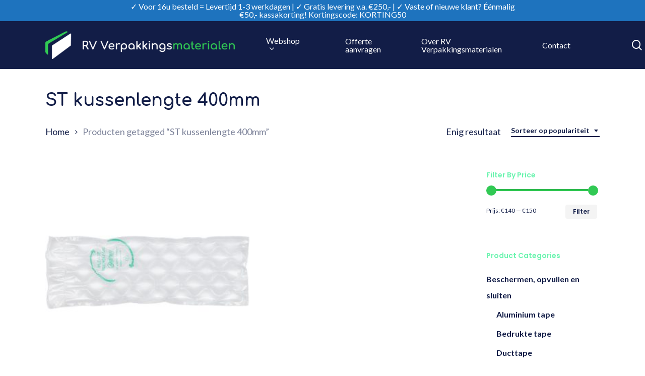

--- FILE ---
content_type: text/html; charset=UTF-8
request_url: https://www.rv-verpakkingsmaterialen.nl/product-tag/st-kussenlengte-400mm/
body_size: 23238
content:
<!doctype html>
<html lang="nl-NL" class="no-js">
<head>
	<meta charset="UTF-8">
	<meta name="viewport" content="width=device-width, initial-scale=1, maximum-scale=1, user-scalable=0" /><meta name='robots' content='index, follow, max-image-preview:large, max-snippet:-1, max-video-preview:-1' />

	<!-- This site is optimized with the Yoast SEO plugin v25.6 - https://yoast.com/wordpress/plugins/seo/ -->
	<title>ST kussenlengte 400mm Archieven - RV Verpakkingsmaterialen B.V.</title>
	<link rel="canonical" href="https://www.rv-verpakkingsmaterialen.nl/product-tag/st-kussenlengte-400mm/" />
	<meta property="og:locale" content="nl_NL" />
	<meta property="og:type" content="article" />
	<meta property="og:title" content="ST kussenlengte 400mm Archieven - RV Verpakkingsmaterialen B.V." />
	<meta property="og:url" content="https://www.rv-verpakkingsmaterialen.nl/product-tag/st-kussenlengte-400mm/" />
	<meta property="og:site_name" content="RV Verpakkingsmaterialen B.V." />
	<meta name="twitter:card" content="summary_large_image" />
	<script type="application/ld+json" class="yoast-schema-graph">{"@context":"https://schema.org","@graph":[{"@type":"CollectionPage","@id":"https://www.rv-verpakkingsmaterialen.nl/product-tag/st-kussenlengte-400mm/","url":"https://www.rv-verpakkingsmaterialen.nl/product-tag/st-kussenlengte-400mm/","name":"ST kussenlengte 400mm Archieven - RV Verpakkingsmaterialen B.V.","isPartOf":{"@id":"https://www.rv-verpakkingsmaterialen.nl/#website"},"primaryImageOfPage":{"@id":"https://www.rv-verpakkingsmaterialen.nl/product-tag/st-kussenlengte-400mm/#primaryimage"},"image":{"@id":"https://www.rv-verpakkingsmaterialen.nl/product-tag/st-kussenlengte-400mm/#primaryimage"},"thumbnailUrl":"https://www.rv-verpakkingsmaterialen.nl/wp-content/uploads/2023/10/Opvulfolie-MINI-PAKR-35mu-ST-kussenlengte-400mm-400mmx250m.jpg","breadcrumb":{"@id":"https://www.rv-verpakkingsmaterialen.nl/product-tag/st-kussenlengte-400mm/#breadcrumb"},"inLanguage":"nl-NL"},{"@type":"ImageObject","inLanguage":"nl-NL","@id":"https://www.rv-verpakkingsmaterialen.nl/product-tag/st-kussenlengte-400mm/#primaryimage","url":"https://www.rv-verpakkingsmaterialen.nl/wp-content/uploads/2023/10/Opvulfolie-MINI-PAKR-35mu-ST-kussenlengte-400mm-400mmx250m.jpg","contentUrl":"https://www.rv-verpakkingsmaterialen.nl/wp-content/uploads/2023/10/Opvulfolie-MINI-PAKR-35mu-ST-kussenlengte-400mm-400mmx250m.jpg","width":800,"height":800,"caption":"Opvulfolie - MINI PAK'R - 35mu - ST kussenlengte 400mm - 400mmx250m"},{"@type":"BreadcrumbList","@id":"https://www.rv-verpakkingsmaterialen.nl/product-tag/st-kussenlengte-400mm/#breadcrumb","itemListElement":[{"@type":"ListItem","position":1,"name":"Home","item":"https://www.rv-verpakkingsmaterialen.nl/"},{"@type":"ListItem","position":2,"name":"ST kussenlengte 400mm"}]},{"@type":"WebSite","@id":"https://www.rv-verpakkingsmaterialen.nl/#website","url":"https://www.rv-verpakkingsmaterialen.nl/","name":"RV Verpakkingsmaterialen B.V.","description":"Verpakkingsmaterialen","potentialAction":[{"@type":"SearchAction","target":{"@type":"EntryPoint","urlTemplate":"https://www.rv-verpakkingsmaterialen.nl/?s={search_term_string}"},"query-input":{"@type":"PropertyValueSpecification","valueRequired":true,"valueName":"search_term_string"}}],"inLanguage":"nl-NL"}]}</script>
	<!-- / Yoast SEO plugin. -->


<link rel='dns-prefetch' href='//fonts.googleapis.com' />
<link rel="alternate" type="application/rss+xml" title="RV Verpakkingsmaterialen B.V. &raquo; feed" href="https://www.rv-verpakkingsmaterialen.nl/feed/" />
<link rel="alternate" type="application/rss+xml" title="RV Verpakkingsmaterialen B.V. &raquo; reactiesfeed" href="https://www.rv-verpakkingsmaterialen.nl/comments/feed/" />
<link rel="alternate" type="application/rss+xml" title="Feed RV Verpakkingsmaterialen B.V. &raquo; ST kussenlengte 400mm Tag" href="https://www.rv-verpakkingsmaterialen.nl/product-tag/st-kussenlengte-400mm/feed/" />
<script type="text/javascript">
/* <![CDATA[ */
window._wpemojiSettings = {"baseUrl":"https:\/\/s.w.org\/images\/core\/emoji\/15.0.3\/72x72\/","ext":".png","svgUrl":"https:\/\/s.w.org\/images\/core\/emoji\/15.0.3\/svg\/","svgExt":".svg","source":{"concatemoji":"https:\/\/www.rv-verpakkingsmaterialen.nl\/wp-includes\/js\/wp-emoji-release.min.js?ver=6.6.4"}};
/*! This file is auto-generated */
!function(i,n){var o,s,e;function c(e){try{var t={supportTests:e,timestamp:(new Date).valueOf()};sessionStorage.setItem(o,JSON.stringify(t))}catch(e){}}function p(e,t,n){e.clearRect(0,0,e.canvas.width,e.canvas.height),e.fillText(t,0,0);var t=new Uint32Array(e.getImageData(0,0,e.canvas.width,e.canvas.height).data),r=(e.clearRect(0,0,e.canvas.width,e.canvas.height),e.fillText(n,0,0),new Uint32Array(e.getImageData(0,0,e.canvas.width,e.canvas.height).data));return t.every(function(e,t){return e===r[t]})}function u(e,t,n){switch(t){case"flag":return n(e,"\ud83c\udff3\ufe0f\u200d\u26a7\ufe0f","\ud83c\udff3\ufe0f\u200b\u26a7\ufe0f")?!1:!n(e,"\ud83c\uddfa\ud83c\uddf3","\ud83c\uddfa\u200b\ud83c\uddf3")&&!n(e,"\ud83c\udff4\udb40\udc67\udb40\udc62\udb40\udc65\udb40\udc6e\udb40\udc67\udb40\udc7f","\ud83c\udff4\u200b\udb40\udc67\u200b\udb40\udc62\u200b\udb40\udc65\u200b\udb40\udc6e\u200b\udb40\udc67\u200b\udb40\udc7f");case"emoji":return!n(e,"\ud83d\udc26\u200d\u2b1b","\ud83d\udc26\u200b\u2b1b")}return!1}function f(e,t,n){var r="undefined"!=typeof WorkerGlobalScope&&self instanceof WorkerGlobalScope?new OffscreenCanvas(300,150):i.createElement("canvas"),a=r.getContext("2d",{willReadFrequently:!0}),o=(a.textBaseline="top",a.font="600 32px Arial",{});return e.forEach(function(e){o[e]=t(a,e,n)}),o}function t(e){var t=i.createElement("script");t.src=e,t.defer=!0,i.head.appendChild(t)}"undefined"!=typeof Promise&&(o="wpEmojiSettingsSupports",s=["flag","emoji"],n.supports={everything:!0,everythingExceptFlag:!0},e=new Promise(function(e){i.addEventListener("DOMContentLoaded",e,{once:!0})}),new Promise(function(t){var n=function(){try{var e=JSON.parse(sessionStorage.getItem(o));if("object"==typeof e&&"number"==typeof e.timestamp&&(new Date).valueOf()<e.timestamp+604800&&"object"==typeof e.supportTests)return e.supportTests}catch(e){}return null}();if(!n){if("undefined"!=typeof Worker&&"undefined"!=typeof OffscreenCanvas&&"undefined"!=typeof URL&&URL.createObjectURL&&"undefined"!=typeof Blob)try{var e="postMessage("+f.toString()+"("+[JSON.stringify(s),u.toString(),p.toString()].join(",")+"));",r=new Blob([e],{type:"text/javascript"}),a=new Worker(URL.createObjectURL(r),{name:"wpTestEmojiSupports"});return void(a.onmessage=function(e){c(n=e.data),a.terminate(),t(n)})}catch(e){}c(n=f(s,u,p))}t(n)}).then(function(e){for(var t in e)n.supports[t]=e[t],n.supports.everything=n.supports.everything&&n.supports[t],"flag"!==t&&(n.supports.everythingExceptFlag=n.supports.everythingExceptFlag&&n.supports[t]);n.supports.everythingExceptFlag=n.supports.everythingExceptFlag&&!n.supports.flag,n.DOMReady=!1,n.readyCallback=function(){n.DOMReady=!0}}).then(function(){return e}).then(function(){var e;n.supports.everything||(n.readyCallback(),(e=n.source||{}).concatemoji?t(e.concatemoji):e.wpemoji&&e.twemoji&&(t(e.twemoji),t(e.wpemoji)))}))}((window,document),window._wpemojiSettings);
/* ]]> */
</script>
<link rel='stylesheet' id='eu-vat-for-woocommerce-checkout-eu-vat-field-block-css' href='https://www.rv-verpakkingsmaterialen.nl/wp-content/plugins/eu-vat-for-woocommerce/build/style-eu-vat-for-woocommerce-checkout-eu-vat-field-block.css?ver=2.11.7' type='text/css' media='all' />
<link rel='stylesheet' id='eu-vat-for-woocommerce-blocks-integration-css' href='https://www.rv-verpakkingsmaterialen.nl/wp-content/plugins/eu-vat-for-woocommerce/build/style-index.css?ver=2.11.7' type='text/css' media='all' />
<style id='wp-emoji-styles-inline-css' type='text/css'>

	img.wp-smiley, img.emoji {
		display: inline !important;
		border: none !important;
		box-shadow: none !important;
		height: 1em !important;
		width: 1em !important;
		margin: 0 0.07em !important;
		vertical-align: -0.1em !important;
		background: none !important;
		padding: 0 !important;
	}
</style>
<link rel='stylesheet' id='wp-block-library-css' href='https://www.rv-verpakkingsmaterialen.nl/wp-includes/css/dist/block-library/style.min.css?ver=6.6.4' type='text/css' media='all' />
<link rel='stylesheet' id='yith-wcan-shortcodes-css' href='https://www.rv-verpakkingsmaterialen.nl/wp-content/plugins/yith-woocommerce-ajax-navigation/assets/css/shortcodes.css?ver=5.4.0' type='text/css' media='all' />
<style id='yith-wcan-shortcodes-inline-css' type='text/css'>
:root{
	--yith-wcan-filters_colors_titles: #434343;
	--yith-wcan-filters_colors_background: #FFFFFF;
	--yith-wcan-filters_colors_accent: #A7144C;
	--yith-wcan-filters_colors_accent_r: 167;
	--yith-wcan-filters_colors_accent_g: 20;
	--yith-wcan-filters_colors_accent_b: 76;
	--yith-wcan-color_swatches_border_radius: 100%;
	--yith-wcan-color_swatches_size: 30px;
	--yith-wcan-labels_style_background: #FFFFFF;
	--yith-wcan-labels_style_background_hover: #A7144C;
	--yith-wcan-labels_style_background_active: #A7144C;
	--yith-wcan-labels_style_text: #434343;
	--yith-wcan-labels_style_text_hover: #FFFFFF;
	--yith-wcan-labels_style_text_active: #FFFFFF;
	--yith-wcan-anchors_style_text: #434343;
	--yith-wcan-anchors_style_text_hover: #A7144C;
	--yith-wcan-anchors_style_text_active: #A7144C;
}
</style>
<style id='classic-theme-styles-inline-css' type='text/css'>
/*! This file is auto-generated */
.wp-block-button__link{color:#fff;background-color:#32373c;border-radius:9999px;box-shadow:none;text-decoration:none;padding:calc(.667em + 2px) calc(1.333em + 2px);font-size:1.125em}.wp-block-file__button{background:#32373c;color:#fff;text-decoration:none}
</style>
<style id='global-styles-inline-css' type='text/css'>
:root{--wp--preset--aspect-ratio--square: 1;--wp--preset--aspect-ratio--4-3: 4/3;--wp--preset--aspect-ratio--3-4: 3/4;--wp--preset--aspect-ratio--3-2: 3/2;--wp--preset--aspect-ratio--2-3: 2/3;--wp--preset--aspect-ratio--16-9: 16/9;--wp--preset--aspect-ratio--9-16: 9/16;--wp--preset--color--black: #000000;--wp--preset--color--cyan-bluish-gray: #abb8c3;--wp--preset--color--white: #ffffff;--wp--preset--color--pale-pink: #f78da7;--wp--preset--color--vivid-red: #cf2e2e;--wp--preset--color--luminous-vivid-orange: #ff6900;--wp--preset--color--luminous-vivid-amber: #fcb900;--wp--preset--color--light-green-cyan: #7bdcb5;--wp--preset--color--vivid-green-cyan: #00d084;--wp--preset--color--pale-cyan-blue: #8ed1fc;--wp--preset--color--vivid-cyan-blue: #0693e3;--wp--preset--color--vivid-purple: #9b51e0;--wp--preset--gradient--vivid-cyan-blue-to-vivid-purple: linear-gradient(135deg,rgba(6,147,227,1) 0%,rgb(155,81,224) 100%);--wp--preset--gradient--light-green-cyan-to-vivid-green-cyan: linear-gradient(135deg,rgb(122,220,180) 0%,rgb(0,208,130) 100%);--wp--preset--gradient--luminous-vivid-amber-to-luminous-vivid-orange: linear-gradient(135deg,rgba(252,185,0,1) 0%,rgba(255,105,0,1) 100%);--wp--preset--gradient--luminous-vivid-orange-to-vivid-red: linear-gradient(135deg,rgba(255,105,0,1) 0%,rgb(207,46,46) 100%);--wp--preset--gradient--very-light-gray-to-cyan-bluish-gray: linear-gradient(135deg,rgb(238,238,238) 0%,rgb(169,184,195) 100%);--wp--preset--gradient--cool-to-warm-spectrum: linear-gradient(135deg,rgb(74,234,220) 0%,rgb(151,120,209) 20%,rgb(207,42,186) 40%,rgb(238,44,130) 60%,rgb(251,105,98) 80%,rgb(254,248,76) 100%);--wp--preset--gradient--blush-light-purple: linear-gradient(135deg,rgb(255,206,236) 0%,rgb(152,150,240) 100%);--wp--preset--gradient--blush-bordeaux: linear-gradient(135deg,rgb(254,205,165) 0%,rgb(254,45,45) 50%,rgb(107,0,62) 100%);--wp--preset--gradient--luminous-dusk: linear-gradient(135deg,rgb(255,203,112) 0%,rgb(199,81,192) 50%,rgb(65,88,208) 100%);--wp--preset--gradient--pale-ocean: linear-gradient(135deg,rgb(255,245,203) 0%,rgb(182,227,212) 50%,rgb(51,167,181) 100%);--wp--preset--gradient--electric-grass: linear-gradient(135deg,rgb(202,248,128) 0%,rgb(113,206,126) 100%);--wp--preset--gradient--midnight: linear-gradient(135deg,rgb(2,3,129) 0%,rgb(40,116,252) 100%);--wp--preset--font-size--small: 13px;--wp--preset--font-size--medium: 20px;--wp--preset--font-size--large: 36px;--wp--preset--font-size--x-large: 42px;--wp--preset--font-family--inter: "Inter", sans-serif;--wp--preset--font-family--cardo: Cardo;--wp--preset--spacing--20: 0.44rem;--wp--preset--spacing--30: 0.67rem;--wp--preset--spacing--40: 1rem;--wp--preset--spacing--50: 1.5rem;--wp--preset--spacing--60: 2.25rem;--wp--preset--spacing--70: 3.38rem;--wp--preset--spacing--80: 5.06rem;--wp--preset--shadow--natural: 6px 6px 9px rgba(0, 0, 0, 0.2);--wp--preset--shadow--deep: 12px 12px 50px rgba(0, 0, 0, 0.4);--wp--preset--shadow--sharp: 6px 6px 0px rgba(0, 0, 0, 0.2);--wp--preset--shadow--outlined: 6px 6px 0px -3px rgba(255, 255, 255, 1), 6px 6px rgba(0, 0, 0, 1);--wp--preset--shadow--crisp: 6px 6px 0px rgba(0, 0, 0, 1);}:where(.is-layout-flex){gap: 0.5em;}:where(.is-layout-grid){gap: 0.5em;}body .is-layout-flex{display: flex;}.is-layout-flex{flex-wrap: wrap;align-items: center;}.is-layout-flex > :is(*, div){margin: 0;}body .is-layout-grid{display: grid;}.is-layout-grid > :is(*, div){margin: 0;}:where(.wp-block-columns.is-layout-flex){gap: 2em;}:where(.wp-block-columns.is-layout-grid){gap: 2em;}:where(.wp-block-post-template.is-layout-flex){gap: 1.25em;}:where(.wp-block-post-template.is-layout-grid){gap: 1.25em;}.has-black-color{color: var(--wp--preset--color--black) !important;}.has-cyan-bluish-gray-color{color: var(--wp--preset--color--cyan-bluish-gray) !important;}.has-white-color{color: var(--wp--preset--color--white) !important;}.has-pale-pink-color{color: var(--wp--preset--color--pale-pink) !important;}.has-vivid-red-color{color: var(--wp--preset--color--vivid-red) !important;}.has-luminous-vivid-orange-color{color: var(--wp--preset--color--luminous-vivid-orange) !important;}.has-luminous-vivid-amber-color{color: var(--wp--preset--color--luminous-vivid-amber) !important;}.has-light-green-cyan-color{color: var(--wp--preset--color--light-green-cyan) !important;}.has-vivid-green-cyan-color{color: var(--wp--preset--color--vivid-green-cyan) !important;}.has-pale-cyan-blue-color{color: var(--wp--preset--color--pale-cyan-blue) !important;}.has-vivid-cyan-blue-color{color: var(--wp--preset--color--vivid-cyan-blue) !important;}.has-vivid-purple-color{color: var(--wp--preset--color--vivid-purple) !important;}.has-black-background-color{background-color: var(--wp--preset--color--black) !important;}.has-cyan-bluish-gray-background-color{background-color: var(--wp--preset--color--cyan-bluish-gray) !important;}.has-white-background-color{background-color: var(--wp--preset--color--white) !important;}.has-pale-pink-background-color{background-color: var(--wp--preset--color--pale-pink) !important;}.has-vivid-red-background-color{background-color: var(--wp--preset--color--vivid-red) !important;}.has-luminous-vivid-orange-background-color{background-color: var(--wp--preset--color--luminous-vivid-orange) !important;}.has-luminous-vivid-amber-background-color{background-color: var(--wp--preset--color--luminous-vivid-amber) !important;}.has-light-green-cyan-background-color{background-color: var(--wp--preset--color--light-green-cyan) !important;}.has-vivid-green-cyan-background-color{background-color: var(--wp--preset--color--vivid-green-cyan) !important;}.has-pale-cyan-blue-background-color{background-color: var(--wp--preset--color--pale-cyan-blue) !important;}.has-vivid-cyan-blue-background-color{background-color: var(--wp--preset--color--vivid-cyan-blue) !important;}.has-vivid-purple-background-color{background-color: var(--wp--preset--color--vivid-purple) !important;}.has-black-border-color{border-color: var(--wp--preset--color--black) !important;}.has-cyan-bluish-gray-border-color{border-color: var(--wp--preset--color--cyan-bluish-gray) !important;}.has-white-border-color{border-color: var(--wp--preset--color--white) !important;}.has-pale-pink-border-color{border-color: var(--wp--preset--color--pale-pink) !important;}.has-vivid-red-border-color{border-color: var(--wp--preset--color--vivid-red) !important;}.has-luminous-vivid-orange-border-color{border-color: var(--wp--preset--color--luminous-vivid-orange) !important;}.has-luminous-vivid-amber-border-color{border-color: var(--wp--preset--color--luminous-vivid-amber) !important;}.has-light-green-cyan-border-color{border-color: var(--wp--preset--color--light-green-cyan) !important;}.has-vivid-green-cyan-border-color{border-color: var(--wp--preset--color--vivid-green-cyan) !important;}.has-pale-cyan-blue-border-color{border-color: var(--wp--preset--color--pale-cyan-blue) !important;}.has-vivid-cyan-blue-border-color{border-color: var(--wp--preset--color--vivid-cyan-blue) !important;}.has-vivid-purple-border-color{border-color: var(--wp--preset--color--vivid-purple) !important;}.has-vivid-cyan-blue-to-vivid-purple-gradient-background{background: var(--wp--preset--gradient--vivid-cyan-blue-to-vivid-purple) !important;}.has-light-green-cyan-to-vivid-green-cyan-gradient-background{background: var(--wp--preset--gradient--light-green-cyan-to-vivid-green-cyan) !important;}.has-luminous-vivid-amber-to-luminous-vivid-orange-gradient-background{background: var(--wp--preset--gradient--luminous-vivid-amber-to-luminous-vivid-orange) !important;}.has-luminous-vivid-orange-to-vivid-red-gradient-background{background: var(--wp--preset--gradient--luminous-vivid-orange-to-vivid-red) !important;}.has-very-light-gray-to-cyan-bluish-gray-gradient-background{background: var(--wp--preset--gradient--very-light-gray-to-cyan-bluish-gray) !important;}.has-cool-to-warm-spectrum-gradient-background{background: var(--wp--preset--gradient--cool-to-warm-spectrum) !important;}.has-blush-light-purple-gradient-background{background: var(--wp--preset--gradient--blush-light-purple) !important;}.has-blush-bordeaux-gradient-background{background: var(--wp--preset--gradient--blush-bordeaux) !important;}.has-luminous-dusk-gradient-background{background: var(--wp--preset--gradient--luminous-dusk) !important;}.has-pale-ocean-gradient-background{background: var(--wp--preset--gradient--pale-ocean) !important;}.has-electric-grass-gradient-background{background: var(--wp--preset--gradient--electric-grass) !important;}.has-midnight-gradient-background{background: var(--wp--preset--gradient--midnight) !important;}.has-small-font-size{font-size: var(--wp--preset--font-size--small) !important;}.has-medium-font-size{font-size: var(--wp--preset--font-size--medium) !important;}.has-large-font-size{font-size: var(--wp--preset--font-size--large) !important;}.has-x-large-font-size{font-size: var(--wp--preset--font-size--x-large) !important;}
:where(.wp-block-post-template.is-layout-flex){gap: 1.25em;}:where(.wp-block-post-template.is-layout-grid){gap: 1.25em;}
:where(.wp-block-columns.is-layout-flex){gap: 2em;}:where(.wp-block-columns.is-layout-grid){gap: 2em;}
:root :where(.wp-block-pullquote){font-size: 1.5em;line-height: 1.6;}
</style>
<link rel='stylesheet' id='ESDPFW_front_style-css' href='https://www.rv-verpakkingsmaterialen.nl/wp-content/plugins/estimated-delivery-date-per-product-for-woocommerce/public/css/design.css?ver=1.0.0' type='text/css' media='all' />
<link rel='stylesheet' id='salient-social-css' href='https://www.rv-verpakkingsmaterialen.nl/wp-content/plugins/salient-social/css/style.css?ver=1.2' type='text/css' media='all' />
<style id='salient-social-inline-css' type='text/css'>

  .sharing-default-minimal .nectar-love.loved,
  body .nectar-social[data-color-override="override"].fixed > a:before, 
  body .nectar-social[data-color-override="override"].fixed .nectar-social-inner a,
  .sharing-default-minimal .nectar-social[data-color-override="override"] .nectar-social-inner a:hover {
    background-color: #31c954;
  }
  .nectar-social.hover .nectar-love.loved,
  .nectar-social.hover > .nectar-love-button a:hover,
  .nectar-social[data-color-override="override"].hover > div a:hover,
  #single-below-header .nectar-social[data-color-override="override"].hover > div a:hover,
  .nectar-social[data-color-override="override"].hover .share-btn:hover,
  .sharing-default-minimal .nectar-social[data-color-override="override"] .nectar-social-inner a {
    border-color: #31c954;
  }
  #single-below-header .nectar-social.hover .nectar-love.loved i,
  #single-below-header .nectar-social.hover[data-color-override="override"] a:hover,
  #single-below-header .nectar-social.hover[data-color-override="override"] a:hover i,
  #single-below-header .nectar-social.hover .nectar-love-button a:hover i,
  .nectar-love:hover i,
  .hover .nectar-love:hover .total_loves,
  .nectar-love.loved i,
  .nectar-social.hover .nectar-love.loved .total_loves,
  .nectar-social.hover .share-btn:hover, 
  .nectar-social[data-color-override="override"].hover .nectar-social-inner a:hover,
  .nectar-social[data-color-override="override"].hover > div:hover span,
  .sharing-default-minimal .nectar-social[data-color-override="override"] .nectar-social-inner a:not(:hover) i,
  .sharing-default-minimal .nectar-social[data-color-override="override"] .nectar-social-inner a:not(:hover) {
    color: #31c954;
  }
</style>
<link rel='stylesheet' id='tiered-pricing-table-front-css-css' href='https://www.rv-verpakkingsmaterialen.nl/wp-content/plugins/tier-pricing-table-premium/assets/frontend/main.css?ver=5.0.1' type='text/css' media='all' />
<link rel='stylesheet' id='woocommerce-layout-css' href='https://www.rv-verpakkingsmaterialen.nl/wp-content/plugins/woocommerce/assets/css/woocommerce-layout.css?ver=9.2.4' type='text/css' media='all' />
<link rel='stylesheet' id='woocommerce-smallscreen-css' href='https://www.rv-verpakkingsmaterialen.nl/wp-content/plugins/woocommerce/assets/css/woocommerce-smallscreen.css?ver=9.2.4' type='text/css' media='only screen and (max-width: 768px)' />
<link rel='stylesheet' id='woocommerce-general-css' href='https://www.rv-verpakkingsmaterialen.nl/wp-content/plugins/woocommerce/assets/css/woocommerce.css?ver=9.2.4' type='text/css' media='all' />
<style id='woocommerce-inline-inline-css' type='text/css'>
.woocommerce form .form-row .required { visibility: visible; }
</style>
<link rel='stylesheet' id='font-awesome-css' href='https://www.rv-verpakkingsmaterialen.nl/wp-content/themes/salient/css/font-awesome-legacy.min.css?ver=4.7.1' type='text/css' media='all' />
<style id='font-awesome-inline-css' type='text/css'>
[data-font="FontAwesome"]:before {font-family: 'FontAwesome' !important;content: attr(data-icon) !important;speak: none !important;font-weight: normal !important;font-variant: normal !important;text-transform: none !important;line-height: 1 !important;font-style: normal !important;-webkit-font-smoothing: antialiased !important;-moz-osx-font-smoothing: grayscale !important;}
</style>
<link rel='stylesheet' id='salient-grid-system-css' href='https://www.rv-verpakkingsmaterialen.nl/wp-content/themes/salient/css/grid-system.css?ver=13.0.6' type='text/css' media='all' />
<link rel='stylesheet' id='main-styles-css' href='https://www.rv-verpakkingsmaterialen.nl/wp-content/themes/salient/css/style.css?ver=13.0.6' type='text/css' media='all' />
<link rel='stylesheet' id='nectar-header-secondary-nav-css' href='https://www.rv-verpakkingsmaterialen.nl/wp-content/themes/salient/css/header/header-secondary-nav.css?ver=13.0.6' type='text/css' media='all' />
<link rel='stylesheet' id='nectar_default_font_open_sans-css' href='https://fonts.googleapis.com/css?family=Open+Sans%3A300%2C400%2C600%2C700&#038;subset=latin%2Clatin-ext' type='text/css' media='all' />
<link rel='stylesheet' id='nectar-blog-auto-masonry-meta-overlaid-spaced-css' href='https://www.rv-verpakkingsmaterialen.nl/wp-content/themes/salient/css/blog/auto-masonry-meta-overlaid-spaced.css?ver=13.0.6' type='text/css' media='all' />
<link rel='stylesheet' id='responsive-css' href='https://www.rv-verpakkingsmaterialen.nl/wp-content/themes/salient/css/responsive.css?ver=13.0.6' type='text/css' media='all' />
<link rel='stylesheet' id='nectar-product-style-minimal-css' href='https://www.rv-verpakkingsmaterialen.nl/wp-content/themes/salient/css/third-party/woocommerce/product-style-minimal.css?ver=13.0.6' type='text/css' media='all' />
<link rel='stylesheet' id='woocommerce-css' href='https://www.rv-verpakkingsmaterialen.nl/wp-content/themes/salient/css/woocommerce.css?ver=13.0.6' type='text/css' media='all' />
<link rel='stylesheet' id='select2-css' href='https://www.rv-verpakkingsmaterialen.nl/wp-content/plugins/woocommerce/assets/css/select2.css?ver=9.2.4' type='text/css' media='all' />
<link rel='stylesheet' id='skin-material-css' href='https://www.rv-verpakkingsmaterialen.nl/wp-content/themes/salient/css/skin-material.css?ver=13.0.6' type='text/css' media='all' />
<link rel='stylesheet' id='salient-wp-menu-dynamic-css' href='https://www.rv-verpakkingsmaterialen.nl/wp-content/uploads/salient/menu-dynamic.css?ver=85496' type='text/css' media='all' />
<link rel='stylesheet' id='nectar-widget-posts-css' href='https://www.rv-verpakkingsmaterialen.nl/wp-content/themes/salient/css/elements/widget-nectar-posts.css?ver=13.0.6' type='text/css' media='all' />
<link rel='stylesheet' id='yith_wapo_front-css' href='https://www.rv-verpakkingsmaterialen.nl/wp-content/plugins/yith-woocommerce-product-add-ons/assets/css/front.css?ver=4.17.0' type='text/css' media='all' />
<style id='yith_wapo_front-inline-css' type='text/css'>
:root{--yith-wapo-required-option-color:#AF2323;--yith-wapo-checkbox-style:50%;--yith-wapo-color-swatch-style:2px;--yith-wapo-label-font-size:16px;--yith-wapo-description-font-size:12px;--yith-wapo-color-swatch-size:40px;--yith-wapo-block-padding:0px 0px 0px 0px ;--yith-wapo-block-background-color:#ffffff;--yith-wapo-accent-color-color:#03bfac;--yith-wapo-form-border-color-color:#7a7a7a;--yith-wapo-price-box-colors-text:#474747;--yith-wapo-price-box-colors-background:#ffffff;--yith-wapo-uploads-file-colors-background:#f3f3f3;--yith-wapo-uploads-file-colors-border:#c4c4c4;--yith-wapo-tooltip-colors-text:#ffffff;--yith-wapo-tooltip-colors-background:#03bfac;}
</style>
<link rel='stylesheet' id='dashicons-css' href='https://www.rv-verpakkingsmaterialen.nl/wp-includes/css/dashicons.min.css?ver=6.6.4' type='text/css' media='all' />
<style id='dashicons-inline-css' type='text/css'>
[data-font="Dashicons"]:before {font-family: 'Dashicons' !important;content: attr(data-icon) !important;speak: none !important;font-weight: normal !important;font-variant: normal !important;text-transform: none !important;line-height: 1 !important;font-style: normal !important;-webkit-font-smoothing: antialiased !important;-moz-osx-font-smoothing: grayscale !important;}
</style>
<link rel='stylesheet' id='yith-plugin-fw-icon-font-css' href='https://www.rv-verpakkingsmaterialen.nl/wp-content/plugins/yith-woocommerce-product-add-ons/plugin-fw/assets/css/yith-icon.css?ver=4.7.2' type='text/css' media='all' />
<link rel='stylesheet' id='wqm-frontend-css' href='https://www.rv-verpakkingsmaterialen.nl/wp-content/plugins/woocommerce-quantity-manager/assets/css/wqm-frontend.css?ver=6.6.4' type='text/css' media='all' />
<link rel='stylesheet' id='dynamic-css-css' href='https://www.rv-verpakkingsmaterialen.nl/wp-content/themes/salient/css/salient-dynamic-styles.css?ver=25555' type='text/css' media='all' />
<style id='dynamic-css-inline-css' type='text/css'>
#header-space{background-color:#ffffff}@media only screen and (min-width:1000px){body #ajax-content-wrap.no-scroll{min-height:calc(100vh - 137px);height:calc(100vh - 137px)!important;}}@media only screen and (min-width:1000px){#page-header-wrap.fullscreen-header,#page-header-wrap.fullscreen-header #page-header-bg,html:not(.nectar-box-roll-loaded) .nectar-box-roll > #page-header-bg.fullscreen-header,.nectar_fullscreen_zoom_recent_projects,#nectar_fullscreen_rows:not(.afterLoaded) > div{height:calc(100vh - 136px);}.wpb_row.vc_row-o-full-height.top-level,.wpb_row.vc_row-o-full-height.top-level > .col.span_12{min-height:calc(100vh - 136px);}html:not(.nectar-box-roll-loaded) .nectar-box-roll > #page-header-bg.fullscreen-header{top:137px;}.nectar-slider-wrap[data-fullscreen="true"]:not(.loaded),.nectar-slider-wrap[data-fullscreen="true"]:not(.loaded) .swiper-container{height:calc(100vh - 135px)!important;}.admin-bar .nectar-slider-wrap[data-fullscreen="true"]:not(.loaded),.admin-bar .nectar-slider-wrap[data-fullscreen="true"]:not(.loaded) .swiper-container{height:calc(100vh - 135px - 32px)!important;}}.woocommerce.single-product #single-meta{position:relative!important;top:0!important;margin:0;left:8px;height:auto;}.woocommerce.single-product #single-meta:after{display:block;content:" ";clear:both;height:1px;}.woocommerce ul.products li.product.material,.woocommerce-page ul.products li.product.material{background-color:#ffffff;}.woocommerce ul.products li.product.minimal .product-wrap,.woocommerce ul.products li.product.minimal .background-color-expand,.woocommerce-page ul.products li.product.minimal .product-wrap,.woocommerce-page ul.products li.product.minimal .background-color-expand{background-color:#ffffff;}.screen-reader-text,.nectar-skip-to-content:not(:focus){border:0;clip:rect(1px,1px,1px,1px);clip-path:inset(50%);height:1px;margin:-1px;overflow:hidden;padding:0;position:absolute!important;width:1px;word-wrap:normal!important;}
</style>
<link rel='stylesheet' id='salient-child-style-css' href='https://www.rv-verpakkingsmaterialen.nl/wp-content/themes/salient-child/style.css?ver=13.0.6' type='text/css' media='all' />
<link rel='stylesheet' id='redux-google-fonts-salient_redux-css' href='https://fonts.googleapis.com/css?family=Comfortaa%3A700%2C600%2C500%2C400%7CLato%3A400%2C400italic%2C700%7CPoppins%3A600%2C500%2C700%7CMontserrat%3A500&#038;subset=latin%2Clatin-ext&#038;ver=1763738492' type='text/css' media='all' />
<script type="text/template" id="tmpl-variation-template">
	<div class="woocommerce-variation-description">{{{ data.variation.variation_description }}}</div>
	<div class="woocommerce-variation-price">{{{ data.variation.price_html }}}</div>
	<div class="woocommerce-variation-availability">{{{ data.variation.availability_html }}}</div>
</script>
<script type="text/template" id="tmpl-unavailable-variation-template">
	<p>Dit product is niet beschikbaar. Kies een andere combinatie.</p>
</script>
<script type="text/javascript" src="https://www.rv-verpakkingsmaterialen.nl/wp-includes/js/jquery/jquery.min.js?ver=3.7.1" id="jquery-core-js"></script>
<script type="text/javascript" src="https://www.rv-verpakkingsmaterialen.nl/wp-includes/js/jquery/jquery-migrate.min.js?ver=3.4.1" id="jquery-migrate-js"></script>
<script type="text/javascript" id="tiered-pricing-table-front-js-js-extra">
/* <![CDATA[ */
var tieredPricingGlobalData = {"loadVariationTieredPricingNonce":"7f3b879549","isPremium":"yes","currencyOptions":{"currency_symbol":"&euro;","decimal_separator":",","thousand_separator":".","decimals":2,"price_format":"%1$s%2$s","trim_zeros":false},"supportedVariableProductTypes":["variable","variable-subscription"],"supportedSimpleProductTypes":["simple","subscription","variation"]};
/* ]]> */
</script>
<script type="text/javascript" src="https://www.rv-verpakkingsmaterialen.nl/wp-content/plugins/tier-pricing-table-premium/assets/frontend/product-tiered-pricing-table.min.js?ver=5.0.1" id="tiered-pricing-table-front-js-js"></script>
<script type="text/javascript" src="https://www.rv-verpakkingsmaterialen.nl/wp-content/plugins/woocommerce/assets/js/jquery-blockui/jquery.blockUI.min.js?ver=2.7.0-wc.9.2.4" id="jquery-blockui-js" data-wp-strategy="defer"></script>
<script type="text/javascript" id="wc-add-to-cart-js-extra">
/* <![CDATA[ */
var wc_add_to_cart_params = {"ajax_url":"\/wp-admin\/admin-ajax.php","wc_ajax_url":"\/?wc-ajax=%%endpoint%%","i18n_view_cart":"Bekijk winkelwagen","cart_url":"https:\/\/www.rv-verpakkingsmaterialen.nl\/winkelwagen\/","is_cart":"","cart_redirect_after_add":"no"};
/* ]]> */
</script>
<script type="text/javascript" src="https://www.rv-verpakkingsmaterialen.nl/wp-content/plugins/woocommerce/assets/js/frontend/add-to-cart.min.js?ver=9.2.4" id="wc-add-to-cart-js" data-wp-strategy="defer"></script>
<script type="text/javascript" src="https://www.rv-verpakkingsmaterialen.nl/wp-content/plugins/woocommerce/assets/js/js-cookie/js.cookie.min.js?ver=2.1.4-wc.9.2.4" id="js-cookie-js" defer="defer" data-wp-strategy="defer"></script>
<script type="text/javascript" id="woocommerce-js-extra">
/* <![CDATA[ */
var woocommerce_params = {"ajax_url":"\/wp-admin\/admin-ajax.php","wc_ajax_url":"\/?wc-ajax=%%endpoint%%"};
/* ]]> */
</script>
<script type="text/javascript" src="https://www.rv-verpakkingsmaterialen.nl/wp-content/plugins/woocommerce/assets/js/frontend/woocommerce.min.js?ver=9.2.4" id="woocommerce-js" defer="defer" data-wp-strategy="defer"></script>
<script type="text/javascript" src="https://www.rv-verpakkingsmaterialen.nl/wp-content/plugins/js_composer_salient/assets/js/vendors/woocommerce-add-to-cart.js?ver=6.6.0" id="vc_woocommerce-add-to-cart-js-js"></script>
<script type="text/javascript" src="https://www.rv-verpakkingsmaterialen.nl/wp-includes/js/underscore.min.js?ver=1.13.4" id="underscore-js"></script>
<script type="text/javascript" id="wp-util-js-extra">
/* <![CDATA[ */
var _wpUtilSettings = {"ajax":{"url":"\/wp-admin\/admin-ajax.php"}};
/* ]]> */
</script>
<script type="text/javascript" src="https://www.rv-verpakkingsmaterialen.nl/wp-includes/js/wp-util.min.js?ver=6.6.4" id="wp-util-js"></script>
<script type="text/javascript" src="https://www.rv-verpakkingsmaterialen.nl/wp-content/plugins/woocommerce-quantity-manager/assets/js/wqm-frontend.js?ver=2.4.0" id="wqm-frontend-js"></script>
<link rel="https://api.w.org/" href="https://www.rv-verpakkingsmaterialen.nl/wp-json/" /><link rel="alternate" title="JSON" type="application/json" href="https://www.rv-verpakkingsmaterialen.nl/wp-json/wp/v2/product_tag/1316" /><link rel="EditURI" type="application/rsd+xml" title="RSD" href="https://www.rv-verpakkingsmaterialen.nl/xmlrpc.php?rsd" />
<script type="text/javascript"> var root = document.getElementsByTagName( "html" )[0]; root.setAttribute( "class", "js" ); </script>	<noscript><style>.woocommerce-product-gallery{ opacity: 1 !important; }</style></noscript>
	<style type="text/css">.recentcomments a{display:inline !important;padding:0 !important;margin:0 !important;}</style><meta name="generator" content="Powered by WPBakery Page Builder - drag and drop page builder for WordPress."/>
<!-- Global site tag (gtag.js) - Google Analytics -->
<script async src=https://www.googletagmanager.com/gtag/js?id=G-XWMCNJF4CE></script>
<script>
  window.dataLayer = window.dataLayer || [];
  function gtag(){dataLayer.push(arguments);}
  gtag('js', new Date());
 
  gtag('config', 'G-XWMCNJF4CE');
</script><style id='wp-fonts-local' type='text/css'>
@font-face{font-family:Inter;font-style:normal;font-weight:300 900;font-display:fallback;src:url('https://www.rv-verpakkingsmaterialen.nl/wp-content/plugins/woocommerce/assets/fonts/Inter-VariableFont_slnt,wght.woff2') format('woff2');font-stretch:normal;}
@font-face{font-family:Cardo;font-style:normal;font-weight:400;font-display:fallback;src:url('https://www.rv-verpakkingsmaterialen.nl/wp-content/plugins/woocommerce/assets/fonts/cardo_normal_400.woff2') format('woff2');}
</style>
<link rel="icon" href="https://www.rv-verpakkingsmaterialen.nl/wp-content/uploads/2020/01/cropped-rv_beeldmerk-32x32.png" sizes="32x32" />
<link rel="icon" href="https://www.rv-verpakkingsmaterialen.nl/wp-content/uploads/2020/01/cropped-rv_beeldmerk-192x192.png" sizes="192x192" />
<link rel="apple-touch-icon" href="https://www.rv-verpakkingsmaterialen.nl/wp-content/uploads/2020/01/cropped-rv_beeldmerk-180x180.png" />
<meta name="msapplication-TileImage" content="https://www.rv-verpakkingsmaterialen.nl/wp-content/uploads/2020/01/cropped-rv_beeldmerk-270x270.png" />
		<style type="text/css" id="wp-custom-css">
			.woocommerce div.product .price-rules-table-wrapper table.price-rules-table td {
	padding-left: 12px;
}
.woocommerce .cart .quantity input.qty {
	width: 90px;
}
#footer-outer .widget h4,
      #sidebar h4,
      #call-to-action .container a,
      .uppercase,
      .nectar-post-grid-wrap .load-more,
      .nectar-button,
      .nectar-button.medium,
      .nectar-button.small,
      .nectar-view-indicator span,
      .nectar-3d-transparent-button,
      .swiper-slide .button a,
      .play_button_with_text span[data-font*="btn"],
      body .widget_calendar table th,
      body #footer-outer #footer-widgets .col .widget_calendar table th,
      body:not([data-header-format="left-header"]) #header-outer nav > ul > .megamenu > ul > li > a,
      .carousel-heading h2, body .gform_wrapper .top_label .gfield_label,
      body .vc_pie_chart .wpb_pie_chart_heading,
      #infscr-loading div, #page-header-bg .author-section a,
      .ascend input[type="submit"], .ascend button[type="submit"],
      .material input[type="submit"],
      .material button[type="submit"],
      body.material #page-header-bg.fullscreen-header .inner-wrap >a,
      #page-header-bg[data-post-hs="default_minimal"] .inner-wrap > a,
      .widget h4, .text-on-hover-wrap .categories a,
      .meta_overlaid article.post .post-header h3,
      .meta_overlaid article.post.quote .post-content h3,
      .meta_overlaid article.post.link .post-content h3,
      .meta_overlaid article .meta-author a,
      .pricing-column.highlight h3 .highlight-reason,
      .blog-recent[data-style="minimal"] .col > span,
      body .masonry.classic_enhanced .posts-container article .meta-category a,
      body .masonry.classic_enhanced .posts-container article.wide_tall .meta-category a,
      .blog-recent[data-style*="classic_enhanced"] .meta-category a,
      .nectar-recent-posts-slider .container .strong,
      .single .heading-title[data-header-style="default_minimal"] .meta-category a,
      .nectar-fancy-box .link-text,
      .post-area.standard-minimal article.post .post-meta .date a,
      .post-area.standard-minimal article.post .more-link span,
      body[data-button-style="rounded"] #pagination > a,
      html body #pagination > span,
      body[data-form-submit="see-through-2"] input[type=submit],
      body[data-form-submit="see-through-2"] button[type=submit],
      body[data-form-submit="see-through"] input[type=submit],
      body[data-form-submit="see-through"] button[type=submit],
      body[data-form-submit="regular"] input[type=submit] body[data-form-submit="regular"] button[type=submit],
      .nectar_team_member_overlay .team_member_details .title,
      body:not([data-header-format="left-header"]) #header-outer nav > ul > .megamenu > ul > li > ul > li.has-ul > a,
      .nectar_fullscreen_zoom_recent_projects .project-slide .project-info .normal-container > a,
      .nectar-hor-list-item .nectar-list-item-btn,
      .nectar-category-grid-item .content span.subtext,
      .yikes-easy-mc-form .yikes-easy-mc-submit-button,
      .nectar-cta .nectar-button-type,
      .nectar-post-grid-wrap .nectar-post-grid-filters h4 {
color: #2bef8d;			
font-size:14px;
}
#sidebar .product-categories .cat-item {
font-size:16px;
}
.woocommerce-result-count {
    display: none;
}

		</style>
		<noscript><style> .wpb_animate_when_almost_visible { opacity: 1; }</style></noscript></head><body class="archive tax-product_tag term-st-kussenlengte-400mm term-1316 theme-salient woocommerce woocommerce-page woocommerce-no-js yith-wcan-free material wpb-js-composer js-comp-ver-6.6.0 vc_responsive" data-footer-reveal="false" data-footer-reveal-shadow="none" data-header-format="default" data-body-border="off" data-boxed-style="" data-header-breakpoint="1000" data-dropdown-style="minimal" data-cae="easeOutQuart" data-cad="700" data-megamenu-width="full-width" data-aie="none" data-ls="fancybox" data-apte="standard" data-hhun="0" data-fancy-form-rcs="1" data-form-style="default" data-form-submit="regular" data-is="minimal" data-button-style="slightly_rounded_shadow" data-user-account-button="true" data-flex-cols="true" data-col-gap="default" data-header-inherit-rc="false" data-header-search="true" data-animated-anchors="true" data-ajax-transitions="false" data-full-width-header="false" data-slide-out-widget-area="true" data-slide-out-widget-area-style="simple" data-user-set-ocm="off" data-loading-animation="none" data-bg-header="false" data-responsive="1" data-ext-responsive="true" data-ext-padding="90" data-header-resize="1" data-header-color="custom" data-cart="true" data-remove-m-parallax="" data-remove-m-video-bgs="" data-m-animate="0" data-force-header-trans-color="light" data-smooth-scrolling="0" data-permanent-transparent="false" >

	
	<script type="text/javascript">
	 (function(window, document) {

		 if(navigator.userAgent.match(/(Android|iPod|iPhone|iPad|BlackBerry|IEMobile|Opera Mini)/)) {
			 document.body.className += " using-mobile-browser ";
		 }

		 if( !("ontouchstart" in window) ) {

			 var body = document.querySelector("body");
			 var winW = window.innerWidth;
			 var bodyW = body.clientWidth;

			 if (winW > bodyW + 4) {
				 body.setAttribute("style", "--scroll-bar-w: " + (winW - bodyW - 4) + "px");
			 } else {
				 body.setAttribute("style", "--scroll-bar-w: 0px");
			 }
		 }

	 })(window, document);
   </script><a href="#ajax-content-wrap" class="nectar-skip-to-content">Skip to main content</a><div class="ocm-effect-wrap"><div class="ocm-effect-wrap-inner">	
	<div id="header-space"  data-header-mobile-fixed='1'></div> 
	
		<div id="header-outer" data-has-menu="true" data-has-buttons="yes" data-header-button_style="default" data-using-pr-menu="false" data-mobile-fixed="1" data-ptnm="false" data-lhe="default" data-user-set-bg="#121d47" data-format="default" data-permanent-transparent="false" data-megamenu-rt="1" data-remove-fixed="0" data-header-resize="1" data-cart="true" data-transparency-option="" data-box-shadow="small" data-shrink-num="6" data-using-secondary="1" data-using-logo="1" data-logo-height="55" data-m-logo-height="24" data-padding="20" data-full-width="false" data-condense="false" >
			
	<div id="header-secondary-outer" class="default" data-mobile="default" data-remove-fixed="0" data-lhe="default" data-secondary-text="true" data-full-width="false" data-mobile-fixed="1" data-permanent-transparent="false" >
		<div class="container">
			<nav>
				<ul id="social"></ul><div class="nectar-center-text"><a href="https://wa.me/31683070674">✓ Voor 16u besteld = Levertijd 1-3 werkdagen | ✓ Gratis levering v.a. €250,- | ✓ Vaste of nieuwe klant? Éénmalig €50,- kassakorting! Kortingscode: KORTING50</a></div>				
			</nav>
		</div>
	</div>
	

<div id="search-outer" class="nectar">
	<div id="search">
		<div class="container">
			 <div id="search-box">
				 <div class="inner-wrap">
					 <div class="col span_12">
						  <form role="search" action="https://www.rv-verpakkingsmaterialen.nl/" method="GET">
														 <input type="text" name="s" id="s" value="" aria-label="Search" placeholder="Search" />
							 
						<span>Hit enter to search or ESC to close</span>
												</form>
					</div><!--/span_12-->
				</div><!--/inner-wrap-->
			 </div><!--/search-box-->
			 <div id="close"><a href="#"><span class="screen-reader-text">Close Search</span>
				<span class="close-wrap"> <span class="close-line close-line1"></span> <span class="close-line close-line2"></span> </span>				 </a></div>
		 </div><!--/container-->
	</div><!--/search-->
</div><!--/search-outer-->

<header id="top">
	<div class="container">
		<div class="row">
			<div class="col span_3">
								<a id="logo" href="https://www.rv-verpakkingsmaterialen.nl" data-supplied-ml-starting-dark="false" data-supplied-ml-starting="false" data-supplied-ml="true" >
					<img class="stnd skip-lazy default-logo dark-version" width="910" height="133" alt="RV Verpakkingsmaterialen B.V." src="https://www.rv-verpakkingsmaterialen.nl/wp-content/uploads/2019/12/Tekengebied-3@2x.png" srcset="https://www.rv-verpakkingsmaterialen.nl/wp-content/uploads/2019/12/Tekengebied-3@2x.png 1x, https://www.rv-verpakkingsmaterialen.nl/wp-content/uploads/2019/12/Tekengebied-3@2x.png 2x" /><img class="mobile-only-logo skip-lazy" alt="RV Verpakkingsmaterialen B.V." width="910" height="133" src="https://www.rv-verpakkingsmaterialen.nl/wp-content/uploads/2019/12/Tekengebied-3@2x.png" />				</a>
							</div><!--/span_3-->

			<div class="col span_9 col_last">
									<a class="mobile-search" href="#searchbox"><span class="nectar-icon icon-salient-search" aria-hidden="true"></span><span class="screen-reader-text">search</span></a>
										<a class="mobile-user-account" href="https://www.rv-verpakkingsmaterialen.nl/mijn-account/"><span class="normal icon-salient-m-user" aria-hidden="true"></span><span class="screen-reader-text">account</span></a>
					
						<a id="mobile-cart-link" data-cart-style="dropdown" href="https://www.rv-verpakkingsmaterialen.nl/winkelwagen/"><i class="icon-salient-cart"></i><div class="cart-wrap"><span>0 </span></div></a>
																			<div class="slide-out-widget-area-toggle mobile-icon simple" data-custom-color="false" data-icon-animation="simple-transform">
						<div> <a href="#sidewidgetarea" aria-label="Navigation Menu" aria-expanded="false" class="closed">
							<span class="screen-reader-text">Menu</span><span aria-hidden="true"> <i class="lines-button x2"> <i class="lines"></i> </i> </span>
						</a></div>
					</div>
				
									<nav>
													<ul class="sf-menu">
								<li id="menu-item-5803" class="megamenu columns-3 menu-item menu-item-type-custom menu-item-object-custom menu-item-has-children nectar-regular-menu-item sf-with-ul menu-item-5803"><a href="https://www.rv-verpakkingsmaterialen.nl/product-category/beschermen-opvullen-en-sluiten/"><span class="menu-title-text">Webshop</span><span class="sf-sub-indicator"><i class="fa fa-angle-down icon-in-menu" aria-hidden="true"></i></span></a>
<ul class="sub-menu">
	<li id="menu-item-8889" class="menu-item menu-item-type-taxonomy menu-item-object-product_cat menu-item-has-children nectar-regular-menu-item menu-item-8889"><a href="https://www.rv-verpakkingsmaterialen.nl/product-category/beschermen-opvullen-en-sluiten/"><span class="menu-title-text">Beschermen, opvullen en sluiten</span><span class="sf-sub-indicator"><i class="fa fa-angle-right icon-in-menu" aria-hidden="true"></i></span></a>
	<ul class="sub-menu">
		<li id="menu-item-9016" class="menu-item menu-item-type-taxonomy menu-item-object-product_cat nectar-regular-menu-item menu-item-9016"><a href="https://www.rv-verpakkingsmaterialen.nl/product-category/beschermen-opvullen-en-sluiten/aluminium-tape/"><span class="menu-title-text">Aluminium tape</span></a></li>
		<li id="menu-item-8998" class="menu-item menu-item-type-taxonomy menu-item-object-product_cat nectar-regular-menu-item menu-item-8998"><a href="https://www.rv-verpakkingsmaterialen.nl/product-category/beschermen-opvullen-en-sluiten/bedrukte-tape/"><span class="menu-title-text">Bedrukte tape</span></a></li>
		<li id="menu-item-9001" class="menu-item menu-item-type-taxonomy menu-item-object-product_cat nectar-regular-menu-item menu-item-9001"><a href="https://www.rv-verpakkingsmaterialen.nl/product-category/beschermen-opvullen-en-sluiten/ducttape/"><span class="menu-title-text">Ducttape</span></a></li>
		<li id="menu-item-8901" class="menu-item menu-item-type-taxonomy menu-item-object-product_cat nectar-regular-menu-item menu-item-8901"><a href="https://www.rv-verpakkingsmaterialen.nl/product-category/beschermen-opvullen-en-sluiten/elastieken/"><span class="menu-title-text">Elastieken</span></a></li>
		<li id="menu-item-8946" class="menu-item menu-item-type-taxonomy menu-item-object-product_cat nectar-regular-menu-item menu-item-8946"><a href="https://www.rv-verpakkingsmaterialen.nl/product-category/beschermen-opvullen-en-sluiten/elektriciteitstape-pvc-isolerend/"><span class="menu-title-text">Elektriciteitstape PVC isolerend</span></a></li>
		<li id="menu-item-8929" class="menu-item menu-item-type-taxonomy menu-item-object-product_cat nectar-regular-menu-item menu-item-8929"><a href="https://www.rv-verpakkingsmaterialen.nl/product-category/beschermen-opvullen-en-sluiten/enkelzijdig-golfkarton-rollen/"><span class="menu-title-text">Enkelzijdig golfkarton rollen</span></a></li>
		<li id="menu-item-8989" class="menu-item menu-item-type-taxonomy menu-item-object-product_cat nectar-regular-menu-item menu-item-8989"><a href="https://www.rv-verpakkingsmaterialen.nl/product-category/beschermen-opvullen-en-sluiten/filament-tape/"><span class="menu-title-text">Filament tape</span></a></li>
		<li id="menu-item-8943" class="menu-item menu-item-type-taxonomy menu-item-object-product_cat nectar-regular-menu-item menu-item-8943"><a href="https://www.rv-verpakkingsmaterialen.nl/product-category/beschermen-opvullen-en-sluiten/geamiwrap-exbox/"><span class="menu-title-text">GeamiWrap Exbox</span></a></li>
		<li id="menu-item-8907" class="menu-item menu-item-type-taxonomy menu-item-object-product_cat nectar-regular-menu-item menu-item-8907"><a href="https://www.rv-verpakkingsmaterialen.nl/product-category/beschermen-opvullen-en-sluiten/gripzakken/"><span class="menu-title-text">Gripzakken</span></a></li>
		<li id="menu-item-8982" class="menu-item menu-item-type-taxonomy menu-item-object-product_cat nectar-regular-menu-item menu-item-8982"><a href="https://www.rv-verpakkingsmaterialen.nl/product-category/beschermen-opvullen-en-sluiten/hotmelt-lijmen/"><span class="menu-title-text">Hotmelt lijmen</span></a></li>
		<li id="menu-item-8926" class="menu-item menu-item-type-taxonomy menu-item-object-product_cat nectar-regular-menu-item menu-item-8926"><a href="https://www.rv-verpakkingsmaterialen.nl/product-category/beschermen-opvullen-en-sluiten/luchtkussenfolie-noppenfolie/"><span class="menu-title-text">Luchtkussenfolie &#8211; Noppenfolie</span></a></li>
		<li id="menu-item-8918" class="menu-item menu-item-type-taxonomy menu-item-object-product_cat nectar-regular-menu-item menu-item-8918"><a href="https://www.rv-verpakkingsmaterialen.nl/product-category/beschermen-opvullen-en-sluiten/luchtkussenfolie-op-rol-voor-luchtkussenfolie-machines/"><span class="menu-title-text">Luchtkussenfolie op rol voor luchtkussenfolie machines</span></a></li>
		<li id="menu-item-8999" class="menu-item menu-item-type-taxonomy menu-item-object-product_cat nectar-regular-menu-item menu-item-8999"><a href="https://www.rv-verpakkingsmaterialen.nl/product-category/beschermen-opvullen-en-sluiten/luchtkussenfolie-vellen/"><span class="menu-title-text">Luchtkussenfolie vellen</span></a></li>
		<li id="menu-item-8930" class="menu-item menu-item-type-taxonomy menu-item-object-product_cat nectar-regular-menu-item menu-item-8930"><a href="https://www.rv-verpakkingsmaterialen.nl/product-category/beschermen-opvullen-en-sluiten/luchtkussen-zakjes-noppenfolie-zakjes/"><span class="menu-title-text">Luchtkussen zakjes | Noppenfolie zakjes</span></a></li>
		<li id="menu-item-8911" class="menu-item menu-item-type-taxonomy menu-item-object-product_cat nectar-regular-menu-item menu-item-8911"><a href="https://www.rv-verpakkingsmaterialen.nl/product-category/beschermen-opvullen-en-sluiten/machine-tape/"><span class="menu-title-text">Machine tape</span></a></li>
		<li id="menu-item-8942" class="menu-item menu-item-type-taxonomy menu-item-object-product_cat nectar-regular-menu-item menu-item-8942"><a href="https://www.rv-verpakkingsmaterialen.nl/product-category/beschermen-opvullen-en-sluiten/masking-tape/"><span class="menu-title-text">Masking tape</span></a></li>
		<li id="menu-item-8938" class="menu-item menu-item-type-taxonomy menu-item-object-product_cat nectar-regular-menu-item menu-item-8938"><a href="https://www.rv-verpakkingsmaterialen.nl/product-category/papieren-bescherming-en-opvulling/monsterzakken/"><span class="menu-title-text">Monsterzakken</span></a></li>
		<li id="menu-item-8970" class="menu-item menu-item-type-taxonomy menu-item-object-product_cat nectar-regular-menu-item menu-item-8970"><a href="https://www.rv-verpakkingsmaterialen.nl/product-category/beschermen-opvullen-en-sluiten/opvulchips/"><span class="menu-title-text">Opvulchips</span></a></li>
		<li id="menu-item-8979" class="menu-item menu-item-type-taxonomy menu-item-object-product_cat nectar-regular-menu-item menu-item-8979"><a href="https://www.rv-verpakkingsmaterialen.nl/product-category/beschermen-opvullen-en-sluiten/papieren-tape/"><span class="menu-title-text">Papieren tape</span></a></li>
		<li id="menu-item-8908" class="menu-item menu-item-type-taxonomy menu-item-object-product_cat nectar-regular-menu-item menu-item-8908"><a href="https://www.rv-verpakkingsmaterialen.nl/product-category/beschermen-opvullen-en-sluiten/plastic-zakken/"><span class="menu-title-text">Plastic zakken</span></a></li>
		<li id="menu-item-8936" class="menu-item menu-item-type-taxonomy menu-item-object-product_cat nectar-regular-menu-item menu-item-8936"><a href="https://www.rv-verpakkingsmaterialen.nl/product-category/beschermen-opvullen-en-sluiten/schuimfolie-rollen/"><span class="menu-title-text">Schuimfolie rollen</span></a></li>
		<li id="menu-item-8963" class="menu-item menu-item-type-taxonomy menu-item-object-product_cat nectar-regular-menu-item menu-item-8963"><a href="https://www.rv-verpakkingsmaterialen.nl/product-category/beschermen-opvullen-en-sluiten/schuimprofielen/"><span class="menu-title-text">Schuimprofielen</span></a></li>
		<li id="menu-item-8972" class="menu-item menu-item-type-taxonomy menu-item-object-product_cat nectar-regular-menu-item menu-item-8972"><a href="https://www.rv-verpakkingsmaterialen.nl/product-category/beschermen-opvullen-en-sluiten/security-tape/"><span class="menu-title-text">Security tape</span></a></li>
		<li id="menu-item-8991" class="menu-item menu-item-type-taxonomy menu-item-object-product_cat nectar-regular-menu-item menu-item-8991"><a href="https://www.rv-verpakkingsmaterialen.nl/product-category/beschermen-opvullen-en-sluiten/strapping-tape/"><span class="menu-title-text">Strapping tape</span></a></li>
		<li id="menu-item-8957" class="menu-item menu-item-type-taxonomy menu-item-object-product_cat nectar-regular-menu-item menu-item-8957"><a href="https://www.rv-verpakkingsmaterialen.nl/product-category/beschermen-opvullen-en-sluiten/tape-dubbelzijdig-tesa/"><span class="menu-title-text">Tape dubbelzijdig Tesa</span></a></li>
		<li id="menu-item-8909" class="menu-item menu-item-type-taxonomy menu-item-object-product_cat nectar-regular-menu-item menu-item-8909"><a href="https://www.rv-verpakkingsmaterialen.nl/product-category/beschermen-opvullen-en-sluiten/tape-handmatig/"><span class="menu-title-text">Tape handmatig</span></a></li>
		<li id="menu-item-8933" class="menu-item menu-item-type-taxonomy menu-item-object-product_cat nectar-regular-menu-item menu-item-8933"><a href="https://www.rv-verpakkingsmaterialen.nl/product-category/beschermen-opvullen-en-sluiten/touw/"><span class="menu-title-text">Touw</span></a></li>
		<li id="menu-item-8978" class="menu-item menu-item-type-taxonomy menu-item-object-product_cat nectar-regular-menu-item menu-item-8978"><a href="https://www.rv-verpakkingsmaterialen.nl/product-category/beschermen-opvullen-en-sluiten/waarschuwingstape/"><span class="menu-title-text">Waarschuwingstape</span></a></li>
	</ul>
</li>
	<li id="menu-item-8896" class="menu-item menu-item-type-taxonomy menu-item-object-product_cat menu-item-has-children nectar-regular-menu-item menu-item-8896"><a href="https://www.rv-verpakkingsmaterialen.nl/product-category/corrossie-bescherming/"><span class="menu-title-text">Corrosie bescherming</span><span class="sf-sub-indicator"><i class="fa fa-angle-right icon-in-menu" aria-hidden="true"></i></span></a>
	<ul class="sub-menu">
		<li id="menu-item-9007" class="menu-item menu-item-type-taxonomy menu-item-object-product_cat nectar-regular-menu-item menu-item-9007"><a href="https://www.rv-verpakkingsmaterialen.nl/product-category/corrossie-bescherming/aluminium-complex-vacupac/"><span class="menu-title-text">Aluminium complex VACUpac</span></a></li>
		<li id="menu-item-9013" class="menu-item menu-item-type-taxonomy menu-item-object-product_cat nectar-regular-menu-item menu-item-9013"><a href="https://www.rv-verpakkingsmaterialen.nl/product-category/corrossie-bescherming/dehydratiezakjes/"><span class="menu-title-text">Dehydratiezakjes</span></a></li>
		<li id="menu-item-9009" class="menu-item menu-item-type-taxonomy menu-item-object-product_cat nectar-regular-menu-item menu-item-9009"><a href="https://www.rv-verpakkingsmaterialen.nl/product-category/corrossie-bescherming/papier-mastershield/"><span class="menu-title-text">Papier Mastershield</span></a></li>
		<li id="menu-item-8990" class="menu-item menu-item-type-taxonomy menu-item-object-product_cat nectar-regular-menu-item menu-item-8990"><a href="https://www.rv-verpakkingsmaterialen.nl/product-category/papieren-bescherming-en-opvulling/pergamentersatz-vetdicht/"><span class="menu-title-text">Pergamentersatz vetdicht</span></a></li>
		<li id="menu-item-8959" class="menu-item menu-item-type-taxonomy menu-item-object-product_cat nectar-regular-menu-item menu-item-8959"><a href="https://www.rv-verpakkingsmaterialen.nl/product-category/corrossie-bescherming/vci-branogel/"><span class="menu-title-text">VCI BRANOgel</span></a></li>
		<li id="menu-item-8960" class="menu-item menu-item-type-taxonomy menu-item-object-product_cat nectar-regular-menu-item menu-item-8960"><a href="https://www.rv-verpakkingsmaterialen.nl/product-category/corrossie-bescherming/vci-branofol-hoezen/"><span class="menu-title-text">VCI BRANOfol hoezen</span></a></li>
		<li id="menu-item-8941" class="menu-item menu-item-type-taxonomy menu-item-object-product_cat nectar-regular-menu-item menu-item-8941"><a href="https://www.rv-verpakkingsmaterialen.nl/product-category/corrossie-bescherming/vci-branorost-papier-rollen/"><span class="menu-title-text">VCI BRANOrost papier rollen</span></a></li>
		<li id="menu-item-8950" class="menu-item menu-item-type-taxonomy menu-item-object-product_cat nectar-regular-menu-item menu-item-8950"><a href="https://www.rv-verpakkingsmaterialen.nl/product-category/corrossie-bescherming/vci-branorost-papier-vellen/"><span class="menu-title-text">VCI BRANOrost papier vellen</span></a></li>
		<li id="menu-item-8968" class="menu-item menu-item-type-taxonomy menu-item-object-product_cat nectar-regular-menu-item menu-item-8968"><a href="https://www.rv-verpakkingsmaterialen.nl/product-category/corrossie-bescherming/vci-branorost-papier-zakken/"><span class="menu-title-text">VCI BRANOrost papier zakken</span></a></li>
		<li id="menu-item-8967" class="menu-item menu-item-type-taxonomy menu-item-object-product_cat nectar-regular-menu-item menu-item-8967"><a href="https://www.rv-verpakkingsmaterialen.nl/product-category/corrossie-bescherming/vci-ferrogard-papier-rollen/"><span class="menu-title-text">VCI FERROgard papier rollen</span></a></li>
	</ul>
</li>
	<li id="menu-item-8895" class="menu-item menu-item-type-taxonomy menu-item-object-product_cat menu-item-has-children nectar-regular-menu-item menu-item-8895"><a href="https://www.rv-verpakkingsmaterialen.nl/product-category/hygiene-producten/"><span class="menu-title-text">Hygiëne producten</span><span class="sf-sub-indicator"><i class="fa fa-angle-right icon-in-menu" aria-hidden="true"></i></span></a>
	<ul class="sub-menu">
		<li id="menu-item-8988" class="menu-item menu-item-type-taxonomy menu-item-object-product_cat nectar-regular-menu-item menu-item-8988"><a href="https://www.rv-verpakkingsmaterialen.nl/product-category/beschermingsmaskers/"><span class="menu-title-text">Beschermings maskers</span></a></li>
		<li id="menu-item-8934" class="menu-item menu-item-type-taxonomy menu-item-object-product_cat nectar-regular-menu-item menu-item-8934"><a href="https://www.rv-verpakkingsmaterialen.nl/product-category/hygiene-producten/handdoeken-tork/"><span class="menu-title-text">Handdoeken Tork</span></a></li>
		<li id="menu-item-8935" class="menu-item menu-item-type-taxonomy menu-item-object-product_cat nectar-regular-menu-item menu-item-8935"><a href="https://www.rv-verpakkingsmaterialen.nl/product-category/hygiene-producten/industriele-werkdoeken-tork/"><span class="menu-title-text">Industriële werkdoeken Tork</span></a></li>
		<li id="menu-item-8923" class="menu-item menu-item-type-taxonomy menu-item-object-product_cat nectar-regular-menu-item menu-item-8923"><a href="https://www.rv-verpakkingsmaterialen.nl/product-category/hygiene-producten/poetsrollen-tork/"><span class="menu-title-text">Poetsrollen Tork</span></a></li>
		<li id="menu-item-8954" class="menu-item menu-item-type-taxonomy menu-item-object-product_cat nectar-regular-menu-item menu-item-8954"><a href="https://www.rv-verpakkingsmaterialen.nl/product-category/hygiene-producten/rubber-vingerlingen/"><span class="menu-title-text">Rubber vingerlingen</span></a></li>
		<li id="menu-item-8940" class="menu-item menu-item-type-taxonomy menu-item-object-product_cat nectar-regular-menu-item menu-item-8940"><a href="https://www.rv-verpakkingsmaterialen.nl/product-category/hygiene-producten/toiletpapier-en-keukenrollen-tork/"><span class="menu-title-text">Toiletpapier en keukenrollen Tork</span></a></li>
		<li id="menu-item-8985" class="menu-item menu-item-type-taxonomy menu-item-object-product_cat nectar-regular-menu-item menu-item-8985"><a href="https://www.rv-verpakkingsmaterialen.nl/product-category/hygiene-producten/zeep-tork/"><span class="menu-title-text">Zeep Tork</span></a></li>
	</ul>
</li>
	<li id="menu-item-8891" class="menu-item menu-item-type-taxonomy menu-item-object-product_cat menu-item-has-children nectar-regular-menu-item menu-item-8891"><a href="https://www.rv-verpakkingsmaterialen.nl/product-category/kartonnen-dozen/"><span class="menu-title-text">Kartonnen dozen</span><span class="sf-sub-indicator"><i class="fa fa-angle-right icon-in-menu" aria-hidden="true"></i></span></a>
	<ul class="sub-menu">
		<li id="menu-item-8900" class="menu-item menu-item-type-taxonomy menu-item-object-product_cat nectar-regular-menu-item menu-item-8900"><a href="https://www.rv-verpakkingsmaterialen.nl/product-category/kartonnen-dozen/amerikaanse-vouwdozen/"><span class="menu-title-text">Amerikaanse vouwdozen</span></a></li>
		<li id="menu-item-8974" class="menu-item menu-item-type-taxonomy menu-item-object-product_cat nectar-regular-menu-item menu-item-8974"><a href="https://www.rv-verpakkingsmaterialen.nl/product-category/kartonnen-dozen/boekverpakkingen/"><span class="menu-title-text">Boekverpakkingen</span></a></li>
		<li id="menu-item-8924" class="menu-item menu-item-type-taxonomy menu-item-object-product_cat nectar-regular-menu-item menu-item-8924"><a href="https://www.rv-verpakkingsmaterialen.nl/product-category/kartonnen-dozen/brievenbusdozen/"><span class="menu-title-text">Brievenbusdozen</span></a></li>
		<li id="menu-item-8955" class="menu-item menu-item-type-taxonomy menu-item-object-product_cat nectar-regular-menu-item menu-item-8955"><a href="https://www.rv-verpakkingsmaterialen.nl/product-category/kartonnen-dozen/foam-dozen/"><span class="menu-title-text">Foam dozen</span></a></li>
		<li id="menu-item-8949" class="menu-item menu-item-type-taxonomy menu-item-object-product_cat nectar-regular-menu-item menu-item-8949"><a href="https://www.rv-verpakkingsmaterialen.nl/product-category/kartonnen-dozen/kalenderverpakkingen/"><span class="menu-title-text">Kalenderverpakkingen</span></a></li>
		<li id="menu-item-9011" class="menu-item menu-item-type-taxonomy menu-item-object-product_cat nectar-regular-menu-item menu-item-9011"><a href="https://www.rv-verpakkingsmaterialen.nl/product-category/kartonnen-dozen/packbox-verzenddoos-v-v-zelfklevende-strip/"><span class="menu-title-text">Packbox &#8211; Verzenddoos v.v. zelfklevende strip</span></a></li>
		<li id="menu-item-8958" class="menu-item menu-item-type-taxonomy menu-item-object-product_cat nectar-regular-menu-item menu-item-8958"><a href="https://www.rv-verpakkingsmaterialen.nl/product-category/kartonnen-dozen/packfix-verzenddoos-v-v-autolockbodem-en-sluitstrips/"><span class="menu-title-text">Packfix &#8211; Verzenddoos v.v. autolockbodem en sluitstrips</span></a></li>
		<li id="menu-item-8956" class="menu-item menu-item-type-taxonomy menu-item-object-product_cat nectar-regular-menu-item menu-item-8956"><a href="https://www.rv-verpakkingsmaterialen.nl/product-category/kartonnen-dozen/palletdozen/"><span class="menu-title-text">Palletdozen</span></a></li>
		<li id="menu-item-8925" class="menu-item menu-item-type-taxonomy menu-item-object-product_cat nectar-regular-menu-item menu-item-8925"><a href="https://www.rv-verpakkingsmaterialen.nl/product-category/kartonnen-dozen/paraatdozen/"><span class="menu-title-text">Paraatdozen</span></a></li>
		<li id="menu-item-8914" class="menu-item menu-item-type-taxonomy menu-item-object-product_cat nectar-regular-menu-item menu-item-8914"><a href="https://www.rv-verpakkingsmaterialen.nl/product-category/kartonnen-dozen/postdozen/"><span class="menu-title-text">Postdozen</span></a></li>
		<li id="menu-item-9006" class="menu-item menu-item-type-taxonomy menu-item-object-product_cat nectar-regular-menu-item menu-item-9006"><a href="https://www.rv-verpakkingsmaterialen.nl/product-category/kartonnen-dozen/verhuisdozen/"><span class="menu-title-text">Verhuisdozen</span></a></li>
		<li id="menu-item-8937" class="menu-item menu-item-type-taxonomy menu-item-object-product_cat nectar-regular-menu-item menu-item-8937"><a href="https://www.rv-verpakkingsmaterialen.nl/product-category/kartonnen-dozen/verzenddoos-v-v-autolockbodem-en-sluitstrips/"><span class="menu-title-text">Verzenddoos v.v. autolockbodem en sluitstrips</span></a></li>
		<li id="menu-item-8975" class="menu-item menu-item-type-taxonomy menu-item-object-product_cat nectar-regular-menu-item menu-item-8975"><a href="https://www.rv-verpakkingsmaterialen.nl/product-category/kartonnen-dozen/verzenddoos-v-v-sluitstrips/"><span class="menu-title-text">Verzenddoos v.v. sluitstrips</span></a></li>
		<li id="menu-item-8976" class="menu-item menu-item-type-taxonomy menu-item-object-product_cat nectar-regular-menu-item menu-item-8976"><a href="https://www.rv-verpakkingsmaterialen.nl/product-category/kartonnen-dozen/visitekaartdoosjes-karton/"><span class="menu-title-text">Visitekaartdoosjes</span></a></li>
		<li id="menu-item-9000" class="menu-item menu-item-type-taxonomy menu-item-object-product_cat nectar-regular-menu-item menu-item-9000"><a href="https://www.rv-verpakkingsmaterialen.nl/product-category/kartonnen-dozen/wikkelverpakkingen/"><span class="menu-title-text">Wikkelverpakkingen</span></a></li>
	</ul>
</li>
	<li id="menu-item-8897" class="menu-item menu-item-type-taxonomy menu-item-object-product_cat menu-item-has-children nectar-regular-menu-item menu-item-8897"><a href="https://www.rv-verpakkingsmaterialen.nl/product-category/machines-en-apparaten-verpakkingen/"><span class="menu-title-text">Machines, houders en apparaten verpakkingen</span><span class="sf-sub-indicator"><i class="fa fa-angle-right icon-in-menu" aria-hidden="true"></i></span></a>
	<ul class="sub-menu">
		<li id="menu-item-8983" class="menu-item menu-item-type-taxonomy menu-item-object-product_cat nectar-regular-menu-item menu-item-8983"><a href="https://www.rv-verpakkingsmaterialen.nl/product-category/machines-en-apparaten-verpakkingen/dispenser-plakband/"><span class="menu-title-text">Dispenser plakband</span></a></li>
		<li id="menu-item-8962" class="menu-item menu-item-type-taxonomy menu-item-object-product_cat nectar-regular-menu-item menu-item-8962"><a href="https://www.rv-verpakkingsmaterialen.nl/product-category/machines-en-apparaten-verpakkingen/dispensers-rekfolie/"><span class="menu-title-text">Dispensers rekfolie</span></a></li>
		<li id="menu-item-9014" class="menu-item menu-item-type-taxonomy menu-item-object-product_cat nectar-regular-menu-item menu-item-9014"><a href="https://www.rv-verpakkingsmaterialen.nl/product-category/pallet-stabiliseren/handspanner-banden-pp-pet-hotmelt-composiet-geweven/"><span class="menu-title-text">Handspanner banden &#8211; PP-PET-Hotmelt-Composiet-Geweven</span></a></li>
		<li id="menu-item-9003" class="menu-item menu-item-type-taxonomy menu-item-object-product_cat nectar-regular-menu-item menu-item-9003"><a href="https://www.rv-verpakkingsmaterialen.nl/product-category/machines-en-apparaten-verpakkingen/handspanners-pp-pet-hotmelt-composiet-geweven-band/"><span class="menu-title-text">Handspanners &#8211; PP – PET – Hotmelt – Composiet &#8211; Geweven Band</span></a></li>
		<li id="menu-item-9005" class="menu-item menu-item-type-taxonomy menu-item-object-product_cat nectar-regular-menu-item menu-item-9005"><a href="https://www.rv-verpakkingsmaterialen.nl/product-category/machines-en-apparaten-verpakkingen/luchtkussenfolie-machines/"><span class="menu-title-text">Luchtkussenfolie machines</span></a></li>
		<li id="menu-item-9010" class="menu-item menu-item-type-taxonomy menu-item-object-product_cat nectar-regular-menu-item menu-item-9010"><a href="https://www.rv-verpakkingsmaterialen.nl/product-category/machines-en-apparaten-verpakkingen/opvulsystemen-papier/"><span class="menu-title-text">Opvulsystemen papier</span></a></li>
		<li id="menu-item-8948" class="menu-item menu-item-type-taxonomy menu-item-object-product_cat nectar-regular-menu-item menu-item-8948"><a href="https://www.rv-verpakkingsmaterialen.nl/product-category/machines-en-apparaten-verpakkingen/tape-dispensers/"><span class="menu-title-text">Tape dispensers</span></a></li>
	</ul>
</li>
	<li id="menu-item-8890" class="menu-item menu-item-type-taxonomy menu-item-object-product_cat menu-item-has-children nectar-regular-menu-item menu-item-8890"><a href="https://www.rv-verpakkingsmaterialen.nl/product-category/pallet-stabiliseren/"><span class="menu-title-text">Pallet stabiliseren</span><span class="sf-sub-indicator"><i class="fa fa-angle-right icon-in-menu" aria-hidden="true"></i></span></a>
	<ul class="sub-menu">
		<li id="menu-item-8996" class="menu-item menu-item-type-taxonomy menu-item-object-product_cat nectar-regular-menu-item menu-item-8996"><a href="https://www.rv-verpakkingsmaterialen.nl/product-category/pallet-stabiliseren/beschermhoeken/"><span class="menu-title-text">Beschermhoeken</span></a></li>
		<li id="menu-item-8973" class="menu-item menu-item-type-taxonomy menu-item-object-product_cat nectar-regular-menu-item menu-item-8973"><a href="https://www.rv-verpakkingsmaterialen.nl/product-category/pallet-stabiliseren/gatenfolie/"><span class="menu-title-text">Gatenfolie</span></a></li>
		<li id="menu-item-8961" class="menu-item menu-item-type-taxonomy menu-item-object-product_cat nectar-regular-menu-item menu-item-8961"><a href="https://www.rv-verpakkingsmaterialen.nl/product-category/pallet-stabiliseren/gespen-kunststof-en-gespen-staal/"><span class="menu-title-text">Gespen kunststof en gespen staal</span></a></li>
		<li id="menu-item-8995" class="menu-item menu-item-type-taxonomy menu-item-object-product_cat nectar-regular-menu-item menu-item-8995"><a href="https://www.rv-verpakkingsmaterialen.nl/product-category/pallet-stabiliseren/golfkarton-platen/"><span class="menu-title-text">Golfkarton platen</span></a></li>
		<li id="menu-item-8904" class="menu-item menu-item-type-taxonomy menu-item-object-product_cat nectar-regular-menu-item menu-item-8904"><a href="https://www.rv-verpakkingsmaterialen.nl/product-category/pallet-stabiliseren/handwikkel-rekfolie/"><span class="menu-title-text">Handwikkel | Rekfolie</span></a></li>
		<li id="menu-item-8931" class="menu-item menu-item-type-taxonomy menu-item-object-product_cat nectar-regular-menu-item menu-item-8931"><a href="https://www.rv-verpakkingsmaterialen.nl/product-category/pallet-stabiliseren/hoekprofielen-karton/"><span class="menu-title-text">Hoekprofielen karton</span></a></li>
		<li id="menu-item-8953" class="menu-item menu-item-type-taxonomy menu-item-object-product_cat nectar-regular-menu-item menu-item-8953"><a href="https://www.rv-verpakkingsmaterialen.nl/product-category/pallet-stabiliseren/houtvezel-pallets/"><span class="menu-title-text">Houtvezel pallets</span></a></li>
		<li id="menu-item-8902" class="menu-item menu-item-type-taxonomy menu-item-object-product_cat nectar-regular-menu-item menu-item-8902"><a href="https://www.rv-verpakkingsmaterialen.nl/product-category/pallet-stabiliseren/machinewikkelfolie-machine-rekfolie/"><span class="menu-title-text">Machinewikkelfolie | Machine rekfolie</span></a></li>
		<li id="menu-item-8986" class="menu-item menu-item-type-taxonomy menu-item-object-product_cat nectar-regular-menu-item menu-item-8986"><a href="https://www.rv-verpakkingsmaterialen.nl/product-category/pallet-stabiliseren/omsnoeringsband-papier/"><span class="menu-title-text">Omsnoeringsband papier</span></a></li>
		<li id="menu-item-8928" class="menu-item menu-item-type-taxonomy menu-item-object-product_cat nectar-regular-menu-item menu-item-8928"><a href="https://www.rv-verpakkingsmaterialen.nl/product-category/pallet-stabiliseren/omsnoeringsband-pet/"><span class="menu-title-text">Omsnoeringsband PET</span></a></li>
		<li id="menu-item-8906" class="menu-item menu-item-type-taxonomy menu-item-object-product_cat nectar-regular-menu-item menu-item-8906"><a href="https://www.rv-verpakkingsmaterialen.nl/product-category/pallet-stabiliseren/omsnoeringsband-pp/"><span class="menu-title-text">Omsnoeringsband PP</span></a></li>
		<li id="menu-item-8951" class="menu-item menu-item-type-taxonomy menu-item-object-product_cat nectar-regular-menu-item menu-item-8951"><a href="https://www.rv-verpakkingsmaterialen.nl/product-category/pallet-stabiliseren/omsnoeringsband-staal/"><span class="menu-title-text">Omsnoeringsband staal</span></a></li>
		<li id="menu-item-8980" class="menu-item menu-item-type-taxonomy menu-item-object-product_cat nectar-regular-menu-item menu-item-8980"><a href="https://www.rv-verpakkingsmaterialen.nl/product-category/pallet-stabiliseren/omsnoeringsband-textiel/"><span class="menu-title-text">Omsnoeringsband textiel</span></a></li>
		<li id="menu-item-8994" class="menu-item menu-item-type-taxonomy menu-item-object-product_cat nectar-regular-menu-item menu-item-8994"><a href="https://www.rv-verpakkingsmaterialen.nl/product-category/pallet-stabiliseren/pallethoedjes/"><span class="menu-title-text">Pallethoedjes</span></a></li>
		<li id="menu-item-8920" class="menu-item menu-item-type-taxonomy menu-item-object-product_cat nectar-regular-menu-item menu-item-8920"><a href="https://www.rv-verpakkingsmaterialen.nl/product-category/pallet-stabiliseren/pallet-stretch-band/"><span class="menu-title-text">Pallet stretch band</span></a></li>
		<li id="menu-item-8992" class="menu-item menu-item-type-taxonomy menu-item-object-product_cat nectar-regular-menu-item menu-item-8992"><a href="https://www.rv-verpakkingsmaterialen.nl/product-category/pallet-stabiliseren/sluitzegels-metaal/"><span class="menu-title-text">Sluitzegels metaal</span></a></li>
	</ul>
</li>
	<li id="menu-item-8893" class="menu-item menu-item-type-taxonomy menu-item-object-product_cat menu-item-has-children nectar-regular-menu-item menu-item-8893"><a href="https://www.rv-verpakkingsmaterialen.nl/product-category/papieren-bescherming-en-opvulling/"><span class="menu-title-text">Papieren bescherming &amp; opvulling</span><span class="sf-sub-indicator"><i class="fa fa-angle-right icon-in-menu" aria-hidden="true"></i></span></a>
	<ul class="sub-menu">
		<li id="menu-item-9004" class="menu-item menu-item-type-taxonomy menu-item-object-product_cat nectar-regular-menu-item menu-item-9004"><a href="https://www.rv-verpakkingsmaterialen.nl/product-category/papieren-bescherming-en-opvulling/antislip-tussenlegvellen/"><span class="menu-title-text">Antislip tussenlegvellen</span></a></li>
		<li id="menu-item-8984" class="menu-item menu-item-type-taxonomy menu-item-object-product_cat nectar-regular-menu-item menu-item-8984"><a href="https://www.rv-verpakkingsmaterialen.nl/product-category/papieren-bescherming-en-opvulling/banderolleerpapier/"><span class="menu-title-text">Banderolleerpapier</span></a></li>
		<li id="menu-item-9008" class="menu-item menu-item-type-taxonomy menu-item-object-product_cat nectar-regular-menu-item menu-item-9008"><a href="https://www.rv-verpakkingsmaterialen.nl/product-category/papieren-bescherming-en-opvulling/duplex-papier/"><span class="menu-title-text">Duplex papier</span></a></li>
		<li id="menu-item-8939" class="menu-item menu-item-type-taxonomy menu-item-object-product_cat nectar-regular-menu-item menu-item-8939"><a href="https://www.rv-verpakkingsmaterialen.nl/product-category/papieren-bescherming-en-opvulling/etalagekarton/"><span class="menu-title-text">Etalagekarton</span></a></li>
		<li id="menu-item-8993" class="menu-item menu-item-type-taxonomy menu-item-object-product_cat nectar-regular-menu-item menu-item-8993"><a href="https://www.rv-verpakkingsmaterialen.nl/product-category/papieren-bescherming-en-opvulling/geparaffineerd-kraftpapier/"><span class="menu-title-text">Geparaffineerd kraftpapier</span></a></li>
		<li id="menu-item-8915" class="menu-item menu-item-type-taxonomy menu-item-object-product_cat nectar-regular-menu-item menu-item-8915"><a href="https://www.rv-verpakkingsmaterialen.nl/product-category/papieren-bescherming-en-opvulling/grijskarton-vellen/"><span class="menu-title-text">Grijskarton vellen</span></a></li>
		<li id="menu-item-8977" class="menu-item menu-item-type-taxonomy menu-item-object-product_cat nectar-regular-menu-item menu-item-8977"><a href="https://www.rv-verpakkingsmaterialen.nl/product-category/papieren-bescherming-en-opvulling/kopieerpapier/"><span class="menu-title-text">Kopieerpapier</span></a></li>
		<li id="menu-item-8917" class="menu-item menu-item-type-taxonomy menu-item-object-product_cat nectar-regular-menu-item menu-item-8917"><a href="https://www.rv-verpakkingsmaterialen.nl/product-category/papieren-bescherming-en-opvulling/kraftpapier-rollen/"><span class="menu-title-text">Kraftpapier rollen</span></a></li>
		<li id="menu-item-8912" class="menu-item menu-item-type-taxonomy menu-item-object-product_cat nectar-regular-menu-item menu-item-8912"><a href="https://www.rv-verpakkingsmaterialen.nl/product-category/papieren-bescherming-en-opvulling/kraftpapier-vellen/"><span class="menu-title-text">Kraftpapier vellen</span></a></li>
		<li id="menu-item-8944" class="menu-item menu-item-type-taxonomy menu-item-object-product_cat nectar-regular-menu-item menu-item-8944"><a href="https://www.rv-verpakkingsmaterialen.nl/product-category/papieren-bescherming-en-opvulling/natronkraft-rollen-gestreept/"><span class="menu-title-text">Natronkraft rollen gestreept</span></a></li>
		<li id="menu-item-9002" class="menu-item menu-item-type-taxonomy menu-item-object-product_cat nectar-regular-menu-item menu-item-9002"><a href="https://www.rv-verpakkingsmaterialen.nl/product-category/papieren-bescherming-en-opvulling/noppenfolie-noppenpapier/"><span class="menu-title-text">Noppenpapier</span></a></li>
		<li id="menu-item-8981" class="menu-item menu-item-type-taxonomy menu-item-object-product_cat nectar-regular-menu-item menu-item-8981"><a href="https://www.rv-verpakkingsmaterialen.nl/product-category/papieren-bescherming-en-opvulling/opvulpapier-rollen/"><span class="menu-title-text">Opvulpapier rollen</span></a></li>
		<li id="menu-item-8945" class="menu-item menu-item-type-taxonomy menu-item-object-product_cat nectar-regular-menu-item menu-item-8945"><a href="https://www.rv-verpakkingsmaterialen.nl/product-category/papieren-bescherming-en-opvulling/opvulpapier-vellen/"><span class="menu-title-text">Opvulpapier vellen</span></a></li>
		<li id="menu-item-9012" class="menu-item menu-item-type-taxonomy menu-item-object-product_cat nectar-regular-menu-item menu-item-9012"><a href="https://www.rv-verpakkingsmaterialen.nl/product-category/papieren-bescherming-en-opvulling/papperbubble/"><span class="menu-title-text">PAPERbubble &#8211; 580x380mm &#8211; Wit/bruin &#8211; 300 stuks &#8211; 70 grams</span></a></li>
		<li id="menu-item-8916" class="menu-item menu-item-type-taxonomy menu-item-object-product_cat nectar-regular-menu-item menu-item-8916"><a href="https://www.rv-verpakkingsmaterialen.nl/product-category/papieren-bescherming-en-opvulling/verpakkingskraft-rollen/"><span class="menu-title-text">Verpakkingskraft rollen</span></a></li>
		<li id="menu-item-8965" class="menu-item menu-item-type-taxonomy menu-item-object-product_cat nectar-regular-menu-item menu-item-8965"><a href="https://www.rv-verpakkingsmaterialen.nl/product-category/papieren-bescherming-en-opvulling/zijdepapier/"><span class="menu-title-text">Zijdepapier</span></a></li>
	</ul>
</li>
	<li id="menu-item-8898" class="menu-item menu-item-type-taxonomy menu-item-object-product_cat menu-item-has-children nectar-regular-menu-item menu-item-8898"><a href="https://www.rv-verpakkingsmaterialen.nl/product-category/plastic-folie/"><span class="menu-title-text">Plastic folie</span><span class="sf-sub-indicator"><i class="fa fa-angle-right icon-in-menu" aria-hidden="true"></i></span></a>
	<ul class="sub-menu">
		<li id="menu-item-8987" class="menu-item menu-item-type-taxonomy menu-item-object-product_cat nectar-regular-menu-item menu-item-8987"><a href="https://www.rv-verpakkingsmaterialen.nl/product-category/plastic-folie/banderolleerfolie/"><span class="menu-title-text">Banderolleerfolie</span></a></li>
		<li id="menu-item-8913" class="menu-item menu-item-type-taxonomy menu-item-object-product_cat nectar-regular-menu-item menu-item-8913"><a href="https://www.rv-verpakkingsmaterialen.nl/product-category/plastic-folie/halve-buis-folie/"><span class="menu-title-text">Halve buis folie</span></a></li>
		<li id="menu-item-8903" class="menu-item menu-item-type-taxonomy menu-item-object-product_cat nectar-regular-menu-item menu-item-8903"><a href="https://www.rv-verpakkingsmaterialen.nl/product-category/plastic-folie/krimpfolie-ldpe-pvc-etc/"><span class="menu-title-text">Krimpfolie (LDPE, PVC, etc.)</span></a></li>
		<li id="menu-item-8952" class="menu-item menu-item-type-taxonomy menu-item-object-product_cat nectar-regular-menu-item menu-item-8952"><a href="https://www.rv-verpakkingsmaterialen.nl/product-category/pallet-stabiliseren/krimphoezen/"><span class="menu-title-text">Krimphoezen</span></a></li>
		<li id="menu-item-9015" class="menu-item menu-item-type-taxonomy menu-item-object-product_cat nectar-regular-menu-item menu-item-9015"><a href="https://www.rv-verpakkingsmaterialen.nl/product-category/plastic-folie/ldpe-vlakke-tijdschriftenfolie/"><span class="menu-title-text">LDPE vlakke tijdschriftenfolie</span></a></li>
		<li id="menu-item-8927" class="menu-item menu-item-type-taxonomy menu-item-object-product_cat nectar-regular-menu-item menu-item-8927"><a href="https://www.rv-verpakkingsmaterialen.nl/product-category/plastic-folie/topvellen-hdpe-ldpe-mdpe/"><span class="menu-title-text">Topvellen | HDPE &#8211; LDPE &#8211; MDPE</span></a></li>
	</ul>
</li>
	<li id="menu-item-8892" class="menu-item menu-item-type-taxonomy menu-item-object-product_cat menu-item-has-children nectar-regular-menu-item menu-item-8892"><a href="https://www.rv-verpakkingsmaterialen.nl/product-category/verzend-verpakkingen-en-toebehoren/"><span class="menu-title-text">Verzendverpakkingen en toebehoren</span><span class="sf-sub-indicator"><i class="fa fa-angle-right icon-in-menu" aria-hidden="true"></i></span></a>
	<ul class="sub-menu">
		<li id="menu-item-8964" class="menu-item menu-item-type-taxonomy menu-item-object-product_cat nectar-regular-menu-item menu-item-8964"><a href="https://www.rv-verpakkingsmaterialen.nl/product-category/verzend-verpakkingen-en-toebehoren/coex-zakken-met-kleefbare-klep/"><span class="menu-title-text">COEX zakken met kleefbare klep</span></a></li>
		<li id="menu-item-8947" class="menu-item menu-item-type-taxonomy menu-item-object-product_cat nectar-regular-menu-item menu-item-8947"><a href="https://www.rv-verpakkingsmaterialen.nl/product-category/verzend-verpakkingen-en-toebehoren/enveloppen-tyvek/"><span class="menu-title-text">Enveloppen Tyvek</span></a></li>
		<li id="menu-item-8921" class="menu-item menu-item-type-taxonomy menu-item-object-product_cat nectar-regular-menu-item menu-item-8921"><a href="https://www.rv-verpakkingsmaterialen.nl/product-category/verzend-verpakkingen-en-toebehoren/kartonnen-enveloppen/"><span class="menu-title-text">Kartonnen enveloppen</span></a></li>
		<li id="menu-item-8905" class="menu-item menu-item-type-taxonomy menu-item-object-product_cat nectar-regular-menu-item menu-item-8905"><a href="https://www.rv-verpakkingsmaterialen.nl/product-category/verzend-verpakkingen-en-toebehoren/kartonnen-kokers/"><span class="menu-title-text">Kartonnen kokers</span></a></li>
		<li id="menu-item-8910" class="menu-item menu-item-type-taxonomy menu-item-object-product_cat nectar-regular-menu-item menu-item-8910"><a href="https://www.rv-verpakkingsmaterialen.nl/product-category/verzend-verpakkingen-en-toebehoren/luchtkussen-enveloppen/"><span class="menu-title-text">Luchtkussen enveloppen</span></a></li>
		<li id="menu-item-8919" class="menu-item menu-item-type-taxonomy menu-item-object-product_cat nectar-regular-menu-item menu-item-8919"><a href="https://www.rv-verpakkingsmaterialen.nl/product-category/verzend-verpakkingen-en-toebehoren/paklijsten-enveloppen/"><span class="menu-title-text">Paklijst enveloppen</span></a></li>
		<li id="menu-item-8932" class="menu-item menu-item-type-taxonomy menu-item-object-product_cat nectar-regular-menu-item menu-item-8932"><a href="https://www.rv-verpakkingsmaterialen.nl/product-category/verzend-verpakkingen-en-toebehoren/labels/"><span class="menu-title-text">Plak labels | Labels met oog</span></a></li>
		<li id="menu-item-8969" class="menu-item menu-item-type-taxonomy menu-item-object-product_cat nectar-regular-menu-item menu-item-8969"><a href="https://www.rv-verpakkingsmaterialen.nl/product-category/verzend-verpakkingen-en-toebehoren/plastic-enveloppen/"><span class="menu-title-text">Plastic enveloppen</span></a></li>
		<li id="menu-item-8997" class="menu-item menu-item-type-taxonomy menu-item-object-product_cat nectar-regular-menu-item menu-item-8997"><a href="https://www.rv-verpakkingsmaterialen.nl/product-category/verzend-verpakkingen-en-toebehoren/retentieverpakking-embaquick-1-delig/"><span class="menu-title-text">Retentieverpakking &#8211; EmbaQuick &#8211; 1-delig</span></a></li>
		<li id="menu-item-8971" class="menu-item menu-item-type-taxonomy menu-item-object-product_cat nectar-regular-menu-item menu-item-8971"><a href="https://www.rv-verpakkingsmaterialen.nl/product-category/verzend-verpakkingen-en-toebehoren/retentieverpakking/"><span class="menu-title-text">Retentieverpakking &#8211; EmbaFlex &#8211; 2-delig</span></a></li>
		<li id="menu-item-8922" class="menu-item menu-item-type-taxonomy menu-item-object-product_cat nectar-regular-menu-item menu-item-8922"><a href="https://www.rv-verpakkingsmaterialen.nl/product-category/verzend-verpakkingen-en-toebehoren/verzendzakken-kraftliner/"><span class="menu-title-text">Verzendzakken kraftliner</span></a></li>
		<li id="menu-item-8966" class="menu-item menu-item-type-taxonomy menu-item-object-product_cat nectar-regular-menu-item menu-item-8966"><a href="https://www.rv-verpakkingsmaterialen.nl/product-category/verzend-verpakkingen-en-toebehoren/waarschuwingsetiketten/"><span class="menu-title-text">Waarschuwingsetiketten</span></a></li>
	</ul>
</li>
</ul>
</li>
<li id="menu-item-9080" class="menu-item menu-item-type-post_type menu-item-object-page nectar-regular-menu-item menu-item-9080"><a href="https://www.rv-verpakkingsmaterialen.nl/offerte-aanvragen/"><span class="menu-title-text">Offerte aanvragen</span></a></li>
<li id="menu-item-5851" class="menu-item menu-item-type-post_type menu-item-object-page nectar-regular-menu-item menu-item-5851"><a href="https://www.rv-verpakkingsmaterialen.nl/over-rv-verpakkingsmaterialen/"><span class="menu-title-text">Over RV Verpakkingsmaterialen</span></a></li>
<li id="menu-item-5849" class="menu-item menu-item-type-post_type menu-item-object-page nectar-regular-menu-item menu-item-5849"><a href="https://www.rv-verpakkingsmaterialen.nl/contact/"><span class="menu-title-text">Contact</span></a></li>
							</ul>
													<ul class="buttons sf-menu" data-user-set-ocm="off">

								<li id="search-btn"><div><a href="#searchbox"><span class="icon-salient-search" aria-hidden="true"></span><span class="screen-reader-text">search</span></a></div> </li><li id="nectar-user-account"><div><a href="https://www.rv-verpakkingsmaterialen.nl/mijn-account/"><span class="icon-salient-m-user" aria-hidden="true"></span><span class="screen-reader-text">account</span></a></div> </li><li class="nectar-woo-cart">
			<div class="cart-outer" data-user-set-ocm="off" data-cart-style="dropdown">
				<div class="cart-menu-wrap">
					<div class="cart-menu">
						<a class="cart-contents" href="https://www.rv-verpakkingsmaterialen.nl/winkelwagen/"><div class="cart-icon-wrap"><i class="icon-salient-cart" aria-hidden="true"></i> <div class="cart-wrap"><span>0 </span></div> </div></a>
					</div>
				</div>

									<div class="cart-notification">
						<span class="item-name"></span> was successfully added to your cart.					</div>
				
				<div class="widget woocommerce widget_shopping_cart"><h2 class="widgettitle">Winkelwagen</h2><div class="widget_shopping_cart_content"></div></div>
			</div>

			</li>
							</ul>
						
					</nav>

					
				</div><!--/span_9-->

				
			</div><!--/row-->
			
<div id="mobile-menu" data-mobile-fixed="1">

	<div class="inner">

		<div class="secondary-header-text"><p><a href="https://wa.me/31683070674">✓ Voor 16u besteld = Levertijd 1-3 werkdagen | ✓ Gratis levering v.a. €250,- | ✓ Vaste of nieuwe klant? Éénmalig €50,- kassakorting! Kortingscode: KORTING50</a></p></div>
		<div class="menu-items-wrap" data-has-secondary-text="true">

			<ul>
				<li class="megamenu columns-3 menu-item menu-item-type-custom menu-item-object-custom menu-item-has-children menu-item-5803"><a href="https://www.rv-verpakkingsmaterialen.nl/product-category/beschermen-opvullen-en-sluiten/">Webshop</a>
<ul class="sub-menu">
	<li class="menu-item menu-item-type-taxonomy menu-item-object-product_cat menu-item-has-children menu-item-8889"><a href="https://www.rv-verpakkingsmaterialen.nl/product-category/beschermen-opvullen-en-sluiten/">Beschermen, opvullen en sluiten</a>
	<ul class="sub-menu">
		<li class="menu-item menu-item-type-taxonomy menu-item-object-product_cat menu-item-9016"><a href="https://www.rv-verpakkingsmaterialen.nl/product-category/beschermen-opvullen-en-sluiten/aluminium-tape/">Aluminium tape</a></li>
		<li class="menu-item menu-item-type-taxonomy menu-item-object-product_cat menu-item-8998"><a href="https://www.rv-verpakkingsmaterialen.nl/product-category/beschermen-opvullen-en-sluiten/bedrukte-tape/">Bedrukte tape</a></li>
		<li class="menu-item menu-item-type-taxonomy menu-item-object-product_cat menu-item-9001"><a href="https://www.rv-verpakkingsmaterialen.nl/product-category/beschermen-opvullen-en-sluiten/ducttape/">Ducttape</a></li>
		<li class="menu-item menu-item-type-taxonomy menu-item-object-product_cat menu-item-8901"><a href="https://www.rv-verpakkingsmaterialen.nl/product-category/beschermen-opvullen-en-sluiten/elastieken/">Elastieken</a></li>
		<li class="menu-item menu-item-type-taxonomy menu-item-object-product_cat menu-item-8946"><a href="https://www.rv-verpakkingsmaterialen.nl/product-category/beschermen-opvullen-en-sluiten/elektriciteitstape-pvc-isolerend/">Elektriciteitstape PVC isolerend</a></li>
		<li class="menu-item menu-item-type-taxonomy menu-item-object-product_cat menu-item-8929"><a href="https://www.rv-verpakkingsmaterialen.nl/product-category/beschermen-opvullen-en-sluiten/enkelzijdig-golfkarton-rollen/">Enkelzijdig golfkarton rollen</a></li>
		<li class="menu-item menu-item-type-taxonomy menu-item-object-product_cat menu-item-8989"><a href="https://www.rv-verpakkingsmaterialen.nl/product-category/beschermen-opvullen-en-sluiten/filament-tape/">Filament tape</a></li>
		<li class="menu-item menu-item-type-taxonomy menu-item-object-product_cat menu-item-8943"><a href="https://www.rv-verpakkingsmaterialen.nl/product-category/beschermen-opvullen-en-sluiten/geamiwrap-exbox/">GeamiWrap Exbox</a></li>
		<li class="menu-item menu-item-type-taxonomy menu-item-object-product_cat menu-item-8907"><a href="https://www.rv-verpakkingsmaterialen.nl/product-category/beschermen-opvullen-en-sluiten/gripzakken/">Gripzakken</a></li>
		<li class="menu-item menu-item-type-taxonomy menu-item-object-product_cat menu-item-8982"><a href="https://www.rv-verpakkingsmaterialen.nl/product-category/beschermen-opvullen-en-sluiten/hotmelt-lijmen/">Hotmelt lijmen</a></li>
		<li class="menu-item menu-item-type-taxonomy menu-item-object-product_cat menu-item-8926"><a href="https://www.rv-verpakkingsmaterialen.nl/product-category/beschermen-opvullen-en-sluiten/luchtkussenfolie-noppenfolie/">Luchtkussenfolie &#8211; Noppenfolie</a></li>
		<li class="menu-item menu-item-type-taxonomy menu-item-object-product_cat menu-item-8918"><a href="https://www.rv-verpakkingsmaterialen.nl/product-category/beschermen-opvullen-en-sluiten/luchtkussenfolie-op-rol-voor-luchtkussenfolie-machines/">Luchtkussenfolie op rol voor luchtkussenfolie machines</a></li>
		<li class="menu-item menu-item-type-taxonomy menu-item-object-product_cat menu-item-8999"><a href="https://www.rv-verpakkingsmaterialen.nl/product-category/beschermen-opvullen-en-sluiten/luchtkussenfolie-vellen/">Luchtkussenfolie vellen</a></li>
		<li class="menu-item menu-item-type-taxonomy menu-item-object-product_cat menu-item-8930"><a href="https://www.rv-verpakkingsmaterialen.nl/product-category/beschermen-opvullen-en-sluiten/luchtkussen-zakjes-noppenfolie-zakjes/">Luchtkussen zakjes | Noppenfolie zakjes</a></li>
		<li class="menu-item menu-item-type-taxonomy menu-item-object-product_cat menu-item-8911"><a href="https://www.rv-verpakkingsmaterialen.nl/product-category/beschermen-opvullen-en-sluiten/machine-tape/">Machine tape</a></li>
		<li class="menu-item menu-item-type-taxonomy menu-item-object-product_cat menu-item-8942"><a href="https://www.rv-verpakkingsmaterialen.nl/product-category/beschermen-opvullen-en-sluiten/masking-tape/">Masking tape</a></li>
		<li class="menu-item menu-item-type-taxonomy menu-item-object-product_cat menu-item-8938"><a href="https://www.rv-verpakkingsmaterialen.nl/product-category/papieren-bescherming-en-opvulling/monsterzakken/">Monsterzakken</a></li>
		<li class="menu-item menu-item-type-taxonomy menu-item-object-product_cat menu-item-8970"><a href="https://www.rv-verpakkingsmaterialen.nl/product-category/beschermen-opvullen-en-sluiten/opvulchips/">Opvulchips</a></li>
		<li class="menu-item menu-item-type-taxonomy menu-item-object-product_cat menu-item-8979"><a href="https://www.rv-verpakkingsmaterialen.nl/product-category/beschermen-opvullen-en-sluiten/papieren-tape/">Papieren tape</a></li>
		<li class="menu-item menu-item-type-taxonomy menu-item-object-product_cat menu-item-8908"><a href="https://www.rv-verpakkingsmaterialen.nl/product-category/beschermen-opvullen-en-sluiten/plastic-zakken/">Plastic zakken</a></li>
		<li class="menu-item menu-item-type-taxonomy menu-item-object-product_cat menu-item-8936"><a href="https://www.rv-verpakkingsmaterialen.nl/product-category/beschermen-opvullen-en-sluiten/schuimfolie-rollen/">Schuimfolie rollen</a></li>
		<li class="menu-item menu-item-type-taxonomy menu-item-object-product_cat menu-item-8963"><a href="https://www.rv-verpakkingsmaterialen.nl/product-category/beschermen-opvullen-en-sluiten/schuimprofielen/">Schuimprofielen</a></li>
		<li class="menu-item menu-item-type-taxonomy menu-item-object-product_cat menu-item-8972"><a href="https://www.rv-verpakkingsmaterialen.nl/product-category/beschermen-opvullen-en-sluiten/security-tape/">Security tape</a></li>
		<li class="menu-item menu-item-type-taxonomy menu-item-object-product_cat menu-item-8991"><a href="https://www.rv-verpakkingsmaterialen.nl/product-category/beschermen-opvullen-en-sluiten/strapping-tape/">Strapping tape</a></li>
		<li class="menu-item menu-item-type-taxonomy menu-item-object-product_cat menu-item-8957"><a href="https://www.rv-verpakkingsmaterialen.nl/product-category/beschermen-opvullen-en-sluiten/tape-dubbelzijdig-tesa/">Tape dubbelzijdig Tesa</a></li>
		<li class="menu-item menu-item-type-taxonomy menu-item-object-product_cat menu-item-8909"><a href="https://www.rv-verpakkingsmaterialen.nl/product-category/beschermen-opvullen-en-sluiten/tape-handmatig/">Tape handmatig</a></li>
		<li class="menu-item menu-item-type-taxonomy menu-item-object-product_cat menu-item-8933"><a href="https://www.rv-verpakkingsmaterialen.nl/product-category/beschermen-opvullen-en-sluiten/touw/">Touw</a></li>
		<li class="menu-item menu-item-type-taxonomy menu-item-object-product_cat menu-item-8978"><a href="https://www.rv-verpakkingsmaterialen.nl/product-category/beschermen-opvullen-en-sluiten/waarschuwingstape/">Waarschuwingstape</a></li>
	</ul>
</li>
	<li class="menu-item menu-item-type-taxonomy menu-item-object-product_cat menu-item-has-children menu-item-8896"><a href="https://www.rv-verpakkingsmaterialen.nl/product-category/corrossie-bescherming/">Corrosie bescherming</a>
	<ul class="sub-menu">
		<li class="menu-item menu-item-type-taxonomy menu-item-object-product_cat menu-item-9007"><a href="https://www.rv-verpakkingsmaterialen.nl/product-category/corrossie-bescherming/aluminium-complex-vacupac/">Aluminium complex VACUpac</a></li>
		<li class="menu-item menu-item-type-taxonomy menu-item-object-product_cat menu-item-9013"><a href="https://www.rv-verpakkingsmaterialen.nl/product-category/corrossie-bescherming/dehydratiezakjes/">Dehydratiezakjes</a></li>
		<li class="menu-item menu-item-type-taxonomy menu-item-object-product_cat menu-item-9009"><a href="https://www.rv-verpakkingsmaterialen.nl/product-category/corrossie-bescherming/papier-mastershield/">Papier Mastershield</a></li>
		<li class="menu-item menu-item-type-taxonomy menu-item-object-product_cat menu-item-8990"><a href="https://www.rv-verpakkingsmaterialen.nl/product-category/papieren-bescherming-en-opvulling/pergamentersatz-vetdicht/">Pergamentersatz vetdicht</a></li>
		<li class="menu-item menu-item-type-taxonomy menu-item-object-product_cat menu-item-8959"><a href="https://www.rv-verpakkingsmaterialen.nl/product-category/corrossie-bescherming/vci-branogel/">VCI BRANOgel</a></li>
		<li class="menu-item menu-item-type-taxonomy menu-item-object-product_cat menu-item-8960"><a href="https://www.rv-verpakkingsmaterialen.nl/product-category/corrossie-bescherming/vci-branofol-hoezen/">VCI BRANOfol hoezen</a></li>
		<li class="menu-item menu-item-type-taxonomy menu-item-object-product_cat menu-item-8941"><a href="https://www.rv-verpakkingsmaterialen.nl/product-category/corrossie-bescherming/vci-branorost-papier-rollen/">VCI BRANOrost papier rollen</a></li>
		<li class="menu-item menu-item-type-taxonomy menu-item-object-product_cat menu-item-8950"><a href="https://www.rv-verpakkingsmaterialen.nl/product-category/corrossie-bescherming/vci-branorost-papier-vellen/">VCI BRANOrost papier vellen</a></li>
		<li class="menu-item menu-item-type-taxonomy menu-item-object-product_cat menu-item-8968"><a href="https://www.rv-verpakkingsmaterialen.nl/product-category/corrossie-bescherming/vci-branorost-papier-zakken/">VCI BRANOrost papier zakken</a></li>
		<li class="menu-item menu-item-type-taxonomy menu-item-object-product_cat menu-item-8967"><a href="https://www.rv-verpakkingsmaterialen.nl/product-category/corrossie-bescherming/vci-ferrogard-papier-rollen/">VCI FERROgard papier rollen</a></li>
	</ul>
</li>
	<li class="menu-item menu-item-type-taxonomy menu-item-object-product_cat menu-item-has-children menu-item-8895"><a href="https://www.rv-verpakkingsmaterialen.nl/product-category/hygiene-producten/">Hygiëne producten</a>
	<ul class="sub-menu">
		<li class="menu-item menu-item-type-taxonomy menu-item-object-product_cat menu-item-8988"><a href="https://www.rv-verpakkingsmaterialen.nl/product-category/beschermingsmaskers/">Beschermings maskers</a></li>
		<li class="menu-item menu-item-type-taxonomy menu-item-object-product_cat menu-item-8934"><a href="https://www.rv-verpakkingsmaterialen.nl/product-category/hygiene-producten/handdoeken-tork/">Handdoeken Tork</a></li>
		<li class="menu-item menu-item-type-taxonomy menu-item-object-product_cat menu-item-8935"><a href="https://www.rv-verpakkingsmaterialen.nl/product-category/hygiene-producten/industriele-werkdoeken-tork/">Industriële werkdoeken Tork</a></li>
		<li class="menu-item menu-item-type-taxonomy menu-item-object-product_cat menu-item-8923"><a href="https://www.rv-verpakkingsmaterialen.nl/product-category/hygiene-producten/poetsrollen-tork/">Poetsrollen Tork</a></li>
		<li class="menu-item menu-item-type-taxonomy menu-item-object-product_cat menu-item-8954"><a href="https://www.rv-verpakkingsmaterialen.nl/product-category/hygiene-producten/rubber-vingerlingen/">Rubber vingerlingen</a></li>
		<li class="menu-item menu-item-type-taxonomy menu-item-object-product_cat menu-item-8940"><a href="https://www.rv-verpakkingsmaterialen.nl/product-category/hygiene-producten/toiletpapier-en-keukenrollen-tork/">Toiletpapier en keukenrollen Tork</a></li>
		<li class="menu-item menu-item-type-taxonomy menu-item-object-product_cat menu-item-8985"><a href="https://www.rv-verpakkingsmaterialen.nl/product-category/hygiene-producten/zeep-tork/">Zeep Tork</a></li>
	</ul>
</li>
	<li class="menu-item menu-item-type-taxonomy menu-item-object-product_cat menu-item-has-children menu-item-8891"><a href="https://www.rv-verpakkingsmaterialen.nl/product-category/kartonnen-dozen/">Kartonnen dozen</a>
	<ul class="sub-menu">
		<li class="menu-item menu-item-type-taxonomy menu-item-object-product_cat menu-item-8900"><a href="https://www.rv-verpakkingsmaterialen.nl/product-category/kartonnen-dozen/amerikaanse-vouwdozen/">Amerikaanse vouwdozen</a></li>
		<li class="menu-item menu-item-type-taxonomy menu-item-object-product_cat menu-item-8974"><a href="https://www.rv-verpakkingsmaterialen.nl/product-category/kartonnen-dozen/boekverpakkingen/">Boekverpakkingen</a></li>
		<li class="menu-item menu-item-type-taxonomy menu-item-object-product_cat menu-item-8924"><a href="https://www.rv-verpakkingsmaterialen.nl/product-category/kartonnen-dozen/brievenbusdozen/">Brievenbusdozen</a></li>
		<li class="menu-item menu-item-type-taxonomy menu-item-object-product_cat menu-item-8955"><a href="https://www.rv-verpakkingsmaterialen.nl/product-category/kartonnen-dozen/foam-dozen/">Foam dozen</a></li>
		<li class="menu-item menu-item-type-taxonomy menu-item-object-product_cat menu-item-8949"><a href="https://www.rv-verpakkingsmaterialen.nl/product-category/kartonnen-dozen/kalenderverpakkingen/">Kalenderverpakkingen</a></li>
		<li class="menu-item menu-item-type-taxonomy menu-item-object-product_cat menu-item-9011"><a href="https://www.rv-verpakkingsmaterialen.nl/product-category/kartonnen-dozen/packbox-verzenddoos-v-v-zelfklevende-strip/">Packbox &#8211; Verzenddoos v.v. zelfklevende strip</a></li>
		<li class="menu-item menu-item-type-taxonomy menu-item-object-product_cat menu-item-8958"><a href="https://www.rv-verpakkingsmaterialen.nl/product-category/kartonnen-dozen/packfix-verzenddoos-v-v-autolockbodem-en-sluitstrips/">Packfix &#8211; Verzenddoos v.v. autolockbodem en sluitstrips</a></li>
		<li class="menu-item menu-item-type-taxonomy menu-item-object-product_cat menu-item-8956"><a href="https://www.rv-verpakkingsmaterialen.nl/product-category/kartonnen-dozen/palletdozen/">Palletdozen</a></li>
		<li class="menu-item menu-item-type-taxonomy menu-item-object-product_cat menu-item-8925"><a href="https://www.rv-verpakkingsmaterialen.nl/product-category/kartonnen-dozen/paraatdozen/">Paraatdozen</a></li>
		<li class="menu-item menu-item-type-taxonomy menu-item-object-product_cat menu-item-8914"><a href="https://www.rv-verpakkingsmaterialen.nl/product-category/kartonnen-dozen/postdozen/">Postdozen</a></li>
		<li class="menu-item menu-item-type-taxonomy menu-item-object-product_cat menu-item-9006"><a href="https://www.rv-verpakkingsmaterialen.nl/product-category/kartonnen-dozen/verhuisdozen/">Verhuisdozen</a></li>
		<li class="menu-item menu-item-type-taxonomy menu-item-object-product_cat menu-item-8937"><a href="https://www.rv-verpakkingsmaterialen.nl/product-category/kartonnen-dozen/verzenddoos-v-v-autolockbodem-en-sluitstrips/">Verzenddoos v.v. autolockbodem en sluitstrips</a></li>
		<li class="menu-item menu-item-type-taxonomy menu-item-object-product_cat menu-item-8975"><a href="https://www.rv-verpakkingsmaterialen.nl/product-category/kartonnen-dozen/verzenddoos-v-v-sluitstrips/">Verzenddoos v.v. sluitstrips</a></li>
		<li class="menu-item menu-item-type-taxonomy menu-item-object-product_cat menu-item-8976"><a href="https://www.rv-verpakkingsmaterialen.nl/product-category/kartonnen-dozen/visitekaartdoosjes-karton/">Visitekaartdoosjes</a></li>
		<li class="menu-item menu-item-type-taxonomy menu-item-object-product_cat menu-item-9000"><a href="https://www.rv-verpakkingsmaterialen.nl/product-category/kartonnen-dozen/wikkelverpakkingen/">Wikkelverpakkingen</a></li>
	</ul>
</li>
	<li class="menu-item menu-item-type-taxonomy menu-item-object-product_cat menu-item-has-children menu-item-8897"><a href="https://www.rv-verpakkingsmaterialen.nl/product-category/machines-en-apparaten-verpakkingen/">Machines, houders en apparaten verpakkingen</a>
	<ul class="sub-menu">
		<li class="menu-item menu-item-type-taxonomy menu-item-object-product_cat menu-item-8983"><a href="https://www.rv-verpakkingsmaterialen.nl/product-category/machines-en-apparaten-verpakkingen/dispenser-plakband/">Dispenser plakband</a></li>
		<li class="menu-item menu-item-type-taxonomy menu-item-object-product_cat menu-item-8962"><a href="https://www.rv-verpakkingsmaterialen.nl/product-category/machines-en-apparaten-verpakkingen/dispensers-rekfolie/">Dispensers rekfolie</a></li>
		<li class="menu-item menu-item-type-taxonomy menu-item-object-product_cat menu-item-9014"><a href="https://www.rv-verpakkingsmaterialen.nl/product-category/pallet-stabiliseren/handspanner-banden-pp-pet-hotmelt-composiet-geweven/">Handspanner banden &#8211; PP-PET-Hotmelt-Composiet-Geweven</a></li>
		<li class="menu-item menu-item-type-taxonomy menu-item-object-product_cat menu-item-9003"><a href="https://www.rv-verpakkingsmaterialen.nl/product-category/machines-en-apparaten-verpakkingen/handspanners-pp-pet-hotmelt-composiet-geweven-band/">Handspanners &#8211; PP – PET – Hotmelt – Composiet &#8211; Geweven Band</a></li>
		<li class="menu-item menu-item-type-taxonomy menu-item-object-product_cat menu-item-9005"><a href="https://www.rv-verpakkingsmaterialen.nl/product-category/machines-en-apparaten-verpakkingen/luchtkussenfolie-machines/">Luchtkussenfolie machines</a></li>
		<li class="menu-item menu-item-type-taxonomy menu-item-object-product_cat menu-item-9010"><a href="https://www.rv-verpakkingsmaterialen.nl/product-category/machines-en-apparaten-verpakkingen/opvulsystemen-papier/">Opvulsystemen papier</a></li>
		<li class="menu-item menu-item-type-taxonomy menu-item-object-product_cat menu-item-8948"><a href="https://www.rv-verpakkingsmaterialen.nl/product-category/machines-en-apparaten-verpakkingen/tape-dispensers/">Tape dispensers</a></li>
	</ul>
</li>
	<li class="menu-item menu-item-type-taxonomy menu-item-object-product_cat menu-item-has-children menu-item-8890"><a href="https://www.rv-verpakkingsmaterialen.nl/product-category/pallet-stabiliseren/">Pallet stabiliseren</a>
	<ul class="sub-menu">
		<li class="menu-item menu-item-type-taxonomy menu-item-object-product_cat menu-item-8996"><a href="https://www.rv-verpakkingsmaterialen.nl/product-category/pallet-stabiliseren/beschermhoeken/">Beschermhoeken</a></li>
		<li class="menu-item menu-item-type-taxonomy menu-item-object-product_cat menu-item-8973"><a href="https://www.rv-verpakkingsmaterialen.nl/product-category/pallet-stabiliseren/gatenfolie/">Gatenfolie</a></li>
		<li class="menu-item menu-item-type-taxonomy menu-item-object-product_cat menu-item-8961"><a href="https://www.rv-verpakkingsmaterialen.nl/product-category/pallet-stabiliseren/gespen-kunststof-en-gespen-staal/">Gespen kunststof en gespen staal</a></li>
		<li class="menu-item menu-item-type-taxonomy menu-item-object-product_cat menu-item-8995"><a href="https://www.rv-verpakkingsmaterialen.nl/product-category/pallet-stabiliseren/golfkarton-platen/">Golfkarton platen</a></li>
		<li class="menu-item menu-item-type-taxonomy menu-item-object-product_cat menu-item-8904"><a href="https://www.rv-verpakkingsmaterialen.nl/product-category/pallet-stabiliseren/handwikkel-rekfolie/">Handwikkel | Rekfolie</a></li>
		<li class="menu-item menu-item-type-taxonomy menu-item-object-product_cat menu-item-8931"><a href="https://www.rv-verpakkingsmaterialen.nl/product-category/pallet-stabiliseren/hoekprofielen-karton/">Hoekprofielen karton</a></li>
		<li class="menu-item menu-item-type-taxonomy menu-item-object-product_cat menu-item-8953"><a href="https://www.rv-verpakkingsmaterialen.nl/product-category/pallet-stabiliseren/houtvezel-pallets/">Houtvezel pallets</a></li>
		<li class="menu-item menu-item-type-taxonomy menu-item-object-product_cat menu-item-8902"><a href="https://www.rv-verpakkingsmaterialen.nl/product-category/pallet-stabiliseren/machinewikkelfolie-machine-rekfolie/">Machinewikkelfolie | Machine rekfolie</a></li>
		<li class="menu-item menu-item-type-taxonomy menu-item-object-product_cat menu-item-8986"><a href="https://www.rv-verpakkingsmaterialen.nl/product-category/pallet-stabiliseren/omsnoeringsband-papier/">Omsnoeringsband papier</a></li>
		<li class="menu-item menu-item-type-taxonomy menu-item-object-product_cat menu-item-8928"><a href="https://www.rv-verpakkingsmaterialen.nl/product-category/pallet-stabiliseren/omsnoeringsband-pet/">Omsnoeringsband PET</a></li>
		<li class="menu-item menu-item-type-taxonomy menu-item-object-product_cat menu-item-8906"><a href="https://www.rv-verpakkingsmaterialen.nl/product-category/pallet-stabiliseren/omsnoeringsband-pp/">Omsnoeringsband PP</a></li>
		<li class="menu-item menu-item-type-taxonomy menu-item-object-product_cat menu-item-8951"><a href="https://www.rv-verpakkingsmaterialen.nl/product-category/pallet-stabiliseren/omsnoeringsband-staal/">Omsnoeringsband staal</a></li>
		<li class="menu-item menu-item-type-taxonomy menu-item-object-product_cat menu-item-8980"><a href="https://www.rv-verpakkingsmaterialen.nl/product-category/pallet-stabiliseren/omsnoeringsband-textiel/">Omsnoeringsband textiel</a></li>
		<li class="menu-item menu-item-type-taxonomy menu-item-object-product_cat menu-item-8994"><a href="https://www.rv-verpakkingsmaterialen.nl/product-category/pallet-stabiliseren/pallethoedjes/">Pallethoedjes</a></li>
		<li class="menu-item menu-item-type-taxonomy menu-item-object-product_cat menu-item-8920"><a href="https://www.rv-verpakkingsmaterialen.nl/product-category/pallet-stabiliseren/pallet-stretch-band/">Pallet stretch band</a></li>
		<li class="menu-item menu-item-type-taxonomy menu-item-object-product_cat menu-item-8992"><a href="https://www.rv-verpakkingsmaterialen.nl/product-category/pallet-stabiliseren/sluitzegels-metaal/">Sluitzegels metaal</a></li>
	</ul>
</li>
	<li class="menu-item menu-item-type-taxonomy menu-item-object-product_cat menu-item-has-children menu-item-8893"><a href="https://www.rv-verpakkingsmaterialen.nl/product-category/papieren-bescherming-en-opvulling/">Papieren bescherming &amp; opvulling</a>
	<ul class="sub-menu">
		<li class="menu-item menu-item-type-taxonomy menu-item-object-product_cat menu-item-9004"><a href="https://www.rv-verpakkingsmaterialen.nl/product-category/papieren-bescherming-en-opvulling/antislip-tussenlegvellen/">Antislip tussenlegvellen</a></li>
		<li class="menu-item menu-item-type-taxonomy menu-item-object-product_cat menu-item-8984"><a href="https://www.rv-verpakkingsmaterialen.nl/product-category/papieren-bescherming-en-opvulling/banderolleerpapier/">Banderolleerpapier</a></li>
		<li class="menu-item menu-item-type-taxonomy menu-item-object-product_cat menu-item-9008"><a href="https://www.rv-verpakkingsmaterialen.nl/product-category/papieren-bescherming-en-opvulling/duplex-papier/">Duplex papier</a></li>
		<li class="menu-item menu-item-type-taxonomy menu-item-object-product_cat menu-item-8939"><a href="https://www.rv-verpakkingsmaterialen.nl/product-category/papieren-bescherming-en-opvulling/etalagekarton/">Etalagekarton</a></li>
		<li class="menu-item menu-item-type-taxonomy menu-item-object-product_cat menu-item-8993"><a href="https://www.rv-verpakkingsmaterialen.nl/product-category/papieren-bescherming-en-opvulling/geparaffineerd-kraftpapier/">Geparaffineerd kraftpapier</a></li>
		<li class="menu-item menu-item-type-taxonomy menu-item-object-product_cat menu-item-8915"><a href="https://www.rv-verpakkingsmaterialen.nl/product-category/papieren-bescherming-en-opvulling/grijskarton-vellen/">Grijskarton vellen</a></li>
		<li class="menu-item menu-item-type-taxonomy menu-item-object-product_cat menu-item-8977"><a href="https://www.rv-verpakkingsmaterialen.nl/product-category/papieren-bescherming-en-opvulling/kopieerpapier/">Kopieerpapier</a></li>
		<li class="menu-item menu-item-type-taxonomy menu-item-object-product_cat menu-item-8917"><a href="https://www.rv-verpakkingsmaterialen.nl/product-category/papieren-bescherming-en-opvulling/kraftpapier-rollen/">Kraftpapier rollen</a></li>
		<li class="menu-item menu-item-type-taxonomy menu-item-object-product_cat menu-item-8912"><a href="https://www.rv-verpakkingsmaterialen.nl/product-category/papieren-bescherming-en-opvulling/kraftpapier-vellen/">Kraftpapier vellen</a></li>
		<li class="menu-item menu-item-type-taxonomy menu-item-object-product_cat menu-item-8944"><a href="https://www.rv-verpakkingsmaterialen.nl/product-category/papieren-bescherming-en-opvulling/natronkraft-rollen-gestreept/">Natronkraft rollen gestreept</a></li>
		<li class="menu-item menu-item-type-taxonomy menu-item-object-product_cat menu-item-9002"><a href="https://www.rv-verpakkingsmaterialen.nl/product-category/papieren-bescherming-en-opvulling/noppenfolie-noppenpapier/">Noppenpapier</a></li>
		<li class="menu-item menu-item-type-taxonomy menu-item-object-product_cat menu-item-8981"><a href="https://www.rv-verpakkingsmaterialen.nl/product-category/papieren-bescherming-en-opvulling/opvulpapier-rollen/">Opvulpapier rollen</a></li>
		<li class="menu-item menu-item-type-taxonomy menu-item-object-product_cat menu-item-8945"><a href="https://www.rv-verpakkingsmaterialen.nl/product-category/papieren-bescherming-en-opvulling/opvulpapier-vellen/">Opvulpapier vellen</a></li>
		<li class="menu-item menu-item-type-taxonomy menu-item-object-product_cat menu-item-9012"><a href="https://www.rv-verpakkingsmaterialen.nl/product-category/papieren-bescherming-en-opvulling/papperbubble/">PAPERbubble &#8211; 580x380mm &#8211; Wit/bruin &#8211; 300 stuks &#8211; 70 grams</a></li>
		<li class="menu-item menu-item-type-taxonomy menu-item-object-product_cat menu-item-8916"><a href="https://www.rv-verpakkingsmaterialen.nl/product-category/papieren-bescherming-en-opvulling/verpakkingskraft-rollen/">Verpakkingskraft rollen</a></li>
		<li class="menu-item menu-item-type-taxonomy menu-item-object-product_cat menu-item-8965"><a href="https://www.rv-verpakkingsmaterialen.nl/product-category/papieren-bescherming-en-opvulling/zijdepapier/">Zijdepapier</a></li>
	</ul>
</li>
	<li class="menu-item menu-item-type-taxonomy menu-item-object-product_cat menu-item-has-children menu-item-8898"><a href="https://www.rv-verpakkingsmaterialen.nl/product-category/plastic-folie/">Plastic folie</a>
	<ul class="sub-menu">
		<li class="menu-item menu-item-type-taxonomy menu-item-object-product_cat menu-item-8987"><a href="https://www.rv-verpakkingsmaterialen.nl/product-category/plastic-folie/banderolleerfolie/">Banderolleerfolie</a></li>
		<li class="menu-item menu-item-type-taxonomy menu-item-object-product_cat menu-item-8913"><a href="https://www.rv-verpakkingsmaterialen.nl/product-category/plastic-folie/halve-buis-folie/">Halve buis folie</a></li>
		<li class="menu-item menu-item-type-taxonomy menu-item-object-product_cat menu-item-8903"><a href="https://www.rv-verpakkingsmaterialen.nl/product-category/plastic-folie/krimpfolie-ldpe-pvc-etc/">Krimpfolie (LDPE, PVC, etc.)</a></li>
		<li class="menu-item menu-item-type-taxonomy menu-item-object-product_cat menu-item-8952"><a href="https://www.rv-verpakkingsmaterialen.nl/product-category/pallet-stabiliseren/krimphoezen/">Krimphoezen</a></li>
		<li class="menu-item menu-item-type-taxonomy menu-item-object-product_cat menu-item-9015"><a href="https://www.rv-verpakkingsmaterialen.nl/product-category/plastic-folie/ldpe-vlakke-tijdschriftenfolie/">LDPE vlakke tijdschriftenfolie</a></li>
		<li class="menu-item menu-item-type-taxonomy menu-item-object-product_cat menu-item-8927"><a href="https://www.rv-verpakkingsmaterialen.nl/product-category/plastic-folie/topvellen-hdpe-ldpe-mdpe/">Topvellen | HDPE &#8211; LDPE &#8211; MDPE</a></li>
	</ul>
</li>
	<li class="menu-item menu-item-type-taxonomy menu-item-object-product_cat menu-item-has-children menu-item-8892"><a href="https://www.rv-verpakkingsmaterialen.nl/product-category/verzend-verpakkingen-en-toebehoren/">Verzendverpakkingen en toebehoren</a>
	<ul class="sub-menu">
		<li class="menu-item menu-item-type-taxonomy menu-item-object-product_cat menu-item-8964"><a href="https://www.rv-verpakkingsmaterialen.nl/product-category/verzend-verpakkingen-en-toebehoren/coex-zakken-met-kleefbare-klep/">COEX zakken met kleefbare klep</a></li>
		<li class="menu-item menu-item-type-taxonomy menu-item-object-product_cat menu-item-8947"><a href="https://www.rv-verpakkingsmaterialen.nl/product-category/verzend-verpakkingen-en-toebehoren/enveloppen-tyvek/">Enveloppen Tyvek</a></li>
		<li class="menu-item menu-item-type-taxonomy menu-item-object-product_cat menu-item-8921"><a href="https://www.rv-verpakkingsmaterialen.nl/product-category/verzend-verpakkingen-en-toebehoren/kartonnen-enveloppen/">Kartonnen enveloppen</a></li>
		<li class="menu-item menu-item-type-taxonomy menu-item-object-product_cat menu-item-8905"><a href="https://www.rv-verpakkingsmaterialen.nl/product-category/verzend-verpakkingen-en-toebehoren/kartonnen-kokers/">Kartonnen kokers</a></li>
		<li class="menu-item menu-item-type-taxonomy menu-item-object-product_cat menu-item-8910"><a href="https://www.rv-verpakkingsmaterialen.nl/product-category/verzend-verpakkingen-en-toebehoren/luchtkussen-enveloppen/">Luchtkussen enveloppen</a></li>
		<li class="menu-item menu-item-type-taxonomy menu-item-object-product_cat menu-item-8919"><a href="https://www.rv-verpakkingsmaterialen.nl/product-category/verzend-verpakkingen-en-toebehoren/paklijsten-enveloppen/">Paklijst enveloppen</a></li>
		<li class="menu-item menu-item-type-taxonomy menu-item-object-product_cat menu-item-8932"><a href="https://www.rv-verpakkingsmaterialen.nl/product-category/verzend-verpakkingen-en-toebehoren/labels/">Plak labels | Labels met oog</a></li>
		<li class="menu-item menu-item-type-taxonomy menu-item-object-product_cat menu-item-8969"><a href="https://www.rv-verpakkingsmaterialen.nl/product-category/verzend-verpakkingen-en-toebehoren/plastic-enveloppen/">Plastic enveloppen</a></li>
		<li class="menu-item menu-item-type-taxonomy menu-item-object-product_cat menu-item-8997"><a href="https://www.rv-verpakkingsmaterialen.nl/product-category/verzend-verpakkingen-en-toebehoren/retentieverpakking-embaquick-1-delig/">Retentieverpakking &#8211; EmbaQuick &#8211; 1-delig</a></li>
		<li class="menu-item menu-item-type-taxonomy menu-item-object-product_cat menu-item-8971"><a href="https://www.rv-verpakkingsmaterialen.nl/product-category/verzend-verpakkingen-en-toebehoren/retentieverpakking/">Retentieverpakking &#8211; EmbaFlex &#8211; 2-delig</a></li>
		<li class="menu-item menu-item-type-taxonomy menu-item-object-product_cat menu-item-8922"><a href="https://www.rv-verpakkingsmaterialen.nl/product-category/verzend-verpakkingen-en-toebehoren/verzendzakken-kraftliner/">Verzendzakken kraftliner</a></li>
		<li class="menu-item menu-item-type-taxonomy menu-item-object-product_cat menu-item-8966"><a href="https://www.rv-verpakkingsmaterialen.nl/product-category/verzend-verpakkingen-en-toebehoren/waarschuwingsetiketten/">Waarschuwingsetiketten</a></li>
	</ul>
</li>
</ul>
</li>
<li class="menu-item menu-item-type-post_type menu-item-object-page menu-item-9080"><a href="https://www.rv-verpakkingsmaterialen.nl/offerte-aanvragen/">Offerte aanvragen</a></li>
<li class="menu-item menu-item-type-post_type menu-item-object-page menu-item-5851"><a href="https://www.rv-verpakkingsmaterialen.nl/over-rv-verpakkingsmaterialen/">Over RV Verpakkingsmaterialen</a></li>
<li class="menu-item menu-item-type-post_type menu-item-object-page menu-item-5849"><a href="https://www.rv-verpakkingsmaterialen.nl/contact/">Contact</a></li>


			</ul>

			
		</div><!--/menu-items-wrap-->

		<div class="below-menu-items-wrap">
			<ul class="off-canvas-social-links"><li><a target="_blank" href="https://wa.me/+31683070674"><i class="fa fa-whatsapp"></i></a></li><li><a target="_blank" href="tel:+31683070674"><i class="fa fa-phone"></i></a></li><li><a target="_blank" href="mailto:info@rv-verpakkingsmaterialen.nl"><i class="fa fa-envelope"></i></a></li></ul>		</div><!--/below-menu-items-wrap-->

	</div><!--/inner-->

</div><!--/mobile-menu-->
		</div><!--/container-->
	</header>		
	</div>
		<div id="ajax-content-wrap">
<div class="container-wrap" data-midnight="dark"><div class="container main-content"><div class="nectar-shop-header"><h1 class="page-title">ST kussenlengte 400mm</h1><form class="woocommerce-ordering" method="get">
	<select name="orderby" class="orderby" aria-label="Winkelbestelling">
					<option value="popularity"  selected='selected'>Sorteer op populariteit</option>
					<option value="date" >Sorteren op nieuwste</option>
					<option value="price" >Sorteer op prijs: laag naar hoog</option>
					<option value="price-desc" >Sorteer op prijs: hoog naar laag</option>
			</select>
	<input type="hidden" name="paged" value="1" />
	</form>
<p class="woocommerce-result-count">
	Enig resultaat</p>
<nav class="woocommerce-breadcrumb" itemprop="breadcrumb"><span><a href="https://www.rv-verpakkingsmaterialen.nl">Home</a></span> <i class="fa fa-angle-right"></i> <span>Producten getagged &ldquo;ST kussenlengte 400mm&rdquo;</span></nav></div><div class="row"><div class="post-area col span_9"><header class="woocommerce-products-header">
	</header>
<div class="woocommerce-notices-wrapper"></div>
  <ul class="products columns-3" data-n-lazy="off" data-rm-m-hover="off" data-n-desktop-columns="default" data-n-desktop-small-columns="default" data-n-tablet-columns="default" data-n-phone-columns="default" data-product-style="minimal">



	<li class="minimal product type-product post-8183 status-publish first instock product_cat-beschermen-opvullen-en-sluiten product_cat-luchtkussenfolie-op-rol-voor-luchtkussenfolie-machines product_tag-35mu product_tag-400mmx250m product_tag-mini-pakr product_tag-novus-st product_tag-opvulfolie product_tag-st-kussenlengte-400mm has-post-thumbnail taxable shipping-taxable purchasable product-type-simple" >


	

				 <div class="background-color-expand"></div>
	   <div class="product-wrap">
			<a href="https://www.rv-verpakkingsmaterialen.nl/shop/beschermen-opvullen-en-sluiten/luchtkussenfolie-op-rol-voor-luchtkussenfolie-machines/opvulfolie-mini-pakr-35mu-st-kussenlengte-400mm-400mmx250m/" aria-label="Opvulfolie lucht - MINI PAK'R - 35mu - Novus ST - Kussen 400mm - 400mmx250m - LD-PE"><img width="300" height="300" src="https://www.rv-verpakkingsmaterialen.nl/wp-content/uploads/2023/10/Opvulfolie-MINI-PAKR-35mu-ST-kussenlengte-400mm-400mmx250m-300x300.jpg" class="attachment-woocommerce_thumbnail size-woocommerce_thumbnail" alt="Opvulfolie - MINI PAK&#039;R - 35mu - ST kussenlengte 400mm - 400mmx250m" decoding="async" fetchpriority="high" srcset="https://www.rv-verpakkingsmaterialen.nl/wp-content/uploads/2023/10/Opvulfolie-MINI-PAKR-35mu-ST-kussenlengte-400mm-400mmx250m-300x300.jpg 300w, https://www.rv-verpakkingsmaterialen.nl/wp-content/uploads/2023/10/Opvulfolie-MINI-PAKR-35mu-ST-kussenlengte-400mm-400mmx250m-150x150.jpg 150w, https://www.rv-verpakkingsmaterialen.nl/wp-content/uploads/2023/10/Opvulfolie-MINI-PAKR-35mu-ST-kussenlengte-400mm-400mmx250m-768x768.jpg 768w, https://www.rv-verpakkingsmaterialen.nl/wp-content/uploads/2023/10/Opvulfolie-MINI-PAKR-35mu-ST-kussenlengte-400mm-400mmx250m-100x100.jpg 100w, https://www.rv-verpakkingsmaterialen.nl/wp-content/uploads/2023/10/Opvulfolie-MINI-PAKR-35mu-ST-kussenlengte-400mm-400mmx250m-140x140.jpg 140w, https://www.rv-verpakkingsmaterialen.nl/wp-content/uploads/2023/10/Opvulfolie-MINI-PAKR-35mu-ST-kussenlengte-400mm-400mmx250m-500x500.jpg 500w, https://www.rv-verpakkingsmaterialen.nl/wp-content/uploads/2023/10/Opvulfolie-MINI-PAKR-35mu-ST-kussenlengte-400mm-400mmx250m-350x350.jpg 350w, https://www.rv-verpakkingsmaterialen.nl/wp-content/uploads/2023/10/Opvulfolie-MINI-PAKR-35mu-ST-kussenlengte-400mm-400mmx250m-600x600.jpg 600w, https://www.rv-verpakkingsmaterialen.nl/wp-content/uploads/2023/10/Opvulfolie-MINI-PAKR-35mu-ST-kussenlengte-400mm-400mmx250m.jpg 800w" sizes="(max-width: 300px) 100vw, 300px" /></a><div class="product-meta"><a href="https://www.rv-verpakkingsmaterialen.nl/shop/beschermen-opvullen-en-sluiten/luchtkussenfolie-op-rol-voor-luchtkussenfolie-machines/opvulfolie-mini-pakr-35mu-st-kussenlengte-400mm-400mmx250m/"><h2 class="woocommerce-loop-product__title">Opvulfolie lucht &#8211; MINI PAK&#8217;R &#8211; 35mu &#8211; Novus ST &#8211; Kussen 400mm &#8211; 400mmx250m &#8211; LD-PE</h2></a><div class="price-hover-wrap">
	<span class="price">		<span class="tiered-pricing-dynamic-price-wrapper"
			  data-display-context="shop-loop"
			  data-price-type="dynamic"
			  data-product-id="8183">
			<span class="woocommerce-Price-amount amount"><bdi><span class="woocommerce-Price-currencySymbol">&euro;</span>98,27</bdi></span> - <span class="woocommerce-Price-amount amount"><bdi><span class="woocommerce-Price-currencySymbol">&euro;</span>143,67</bdi></span> <small class="woocommerce-price-suffix">excl. 21% btw</small></span></span>
<div class="product-add-to-cart" data-nectar-quickview="true"><a href="?add-to-cart=8183" data-quantity="1" class="button product_type_simple add_to_cart_button ajax_add_to_cart" data-product_id="8183" data-product_sku="560269" aria-label="Toevoegen aan winkelwagen: &ldquo;Opvulfolie lucht - MINI PAK&#039;R - 35mu - Novus ST - Kussen 400mm - 400mmx250m - LD-PE&ldquo;" rel="nofollow"><i class="normal icon-salient-cart"></i><span>Toevoegen aan winkelwagen</span></a><a class="nectar_quick_view no-ajaxy " data-product-id="8183"> <i class="normal icon-salient-m-eye"></i>
	    <span>Quick View</span></a></div>
				</div>
			</div></div>		
	  

		
	

	
</li></ul>
</div><div id="sidebar" class="col span_3 col_last"><div class="inner"><div id="woocommerce_price_filter-1" class="widget woocommerce widget_price_filter"><h4>Filter by price</h4>
<form method="get" action="https://www.rv-verpakkingsmaterialen.nl/product-tag/st-kussenlengte-400mm/">
	<div class="price_slider_wrapper">
		<div class="price_slider" style="display:none;"></div>
		<div class="price_slider_amount" data-step="10">
			<label class="screen-reader-text" for="min_price">Min. prijs</label>
			<input type="text" id="min_price" name="min_price" value="140" data-min="140" placeholder="Min. prijs" />
			<label class="screen-reader-text" for="max_price">Max. prijs</label>
			<input type="text" id="max_price" name="max_price" value="150" data-max="150" placeholder="Max. prijs" />
						<button type="submit" class="button">Filter</button>
			<div class="price_label" style="display:none;">
				Prijs: <span class="from"></span> &mdash; <span class="to"></span>
			</div>
						<div class="clear"></div>
		</div>
	</div>
</form>

</div><div id="woocommerce_product_categories-2" class="widget woocommerce widget_product_categories"><h4>Product categories</h4><ul class="product-categories"><li class="cat-item cat-item-33 cat-parent"><a href="https://www.rv-verpakkingsmaterialen.nl/product-category/beschermen-opvullen-en-sluiten/">Beschermen, opvullen en sluiten</a><ul class='children'>
<li class="cat-item cat-item-490"><a href="https://www.rv-verpakkingsmaterialen.nl/product-category/beschermen-opvullen-en-sluiten/aluminium-tape/">Aluminium tape</a></li>
<li class="cat-item cat-item-1228"><a href="https://www.rv-verpakkingsmaterialen.nl/product-category/beschermen-opvullen-en-sluiten/bedrukte-tape/">Bedrukte tape</a></li>
<li class="cat-item cat-item-1254"><a href="https://www.rv-verpakkingsmaterialen.nl/product-category/beschermen-opvullen-en-sluiten/ducttape/">Ducttape</a></li>
<li class="cat-item cat-item-616"><a href="https://www.rv-verpakkingsmaterialen.nl/product-category/beschermen-opvullen-en-sluiten/elastieken/">Elastieken</a></li>
<li class="cat-item cat-item-494"><a href="https://www.rv-verpakkingsmaterialen.nl/product-category/beschermen-opvullen-en-sluiten/elektriciteitstape-pvc-isolerend/">Elektriciteitstape PVC isolerend</a></li>
<li class="cat-item cat-item-472"><a href="https://www.rv-verpakkingsmaterialen.nl/product-category/beschermen-opvullen-en-sluiten/enkelzijdig-golfkarton-rollen/">Enkelzijdig golfkarton rollen</a></li>
<li class="cat-item cat-item-525"><a href="https://www.rv-verpakkingsmaterialen.nl/product-category/beschermen-opvullen-en-sluiten/filament-tape/">Filament tape</a></li>
<li class="cat-item cat-item-532"><a href="https://www.rv-verpakkingsmaterialen.nl/product-category/beschermen-opvullen-en-sluiten/geamiwrap-exbox/">GeamiWrap Exbox</a></li>
<li class="cat-item cat-item-647"><a href="https://www.rv-verpakkingsmaterialen.nl/product-category/beschermen-opvullen-en-sluiten/gripzakken/">Gripzakken</a></li>
<li class="cat-item cat-item-497"><a href="https://www.rv-verpakkingsmaterialen.nl/product-category/beschermen-opvullen-en-sluiten/hotmelt-lijmen/">Hotmelt lijmen</a></li>
<li class="cat-item cat-item-653"><a href="https://www.rv-verpakkingsmaterialen.nl/product-category/beschermen-opvullen-en-sluiten/luchtkussen-zakjes-noppenfolie-zakjes/">Luchtkussen zakjes | Noppenfolie zakjes</a></li>
<li class="cat-item cat-item-512"><a href="https://www.rv-verpakkingsmaterialen.nl/product-category/beschermen-opvullen-en-sluiten/luchtkussenfolie-noppenfolie/">Luchtkussenfolie - Noppenfolie</a></li>
<li class="cat-item cat-item-511"><a href="https://www.rv-verpakkingsmaterialen.nl/product-category/beschermen-opvullen-en-sluiten/luchtkussenfolie-op-rol-voor-luchtkussenfolie-machines/">Luchtkussenfolie op rol voor luchtkussenfolie machines</a></li>
<li class="cat-item cat-item-1235"><a href="https://www.rv-verpakkingsmaterialen.nl/product-category/beschermen-opvullen-en-sluiten/luchtkussenfolie-vellen/">Luchtkussenfolie vellen</a></li>
<li class="cat-item cat-item-520"><a href="https://www.rv-verpakkingsmaterialen.nl/product-category/beschermen-opvullen-en-sluiten/machine-tape/">Machine tape</a></li>
<li class="cat-item cat-item-527"><a href="https://www.rv-verpakkingsmaterialen.nl/product-category/beschermen-opvullen-en-sluiten/masking-tape/">Masking tape</a></li>
<li class="cat-item cat-item-513"><a href="https://www.rv-verpakkingsmaterialen.nl/product-category/beschermen-opvullen-en-sluiten/opvulchips/">Opvulchips</a></li>
<li class="cat-item cat-item-517"><a href="https://www.rv-verpakkingsmaterialen.nl/product-category/beschermen-opvullen-en-sluiten/papieren-tape/">Papieren tape</a></li>
<li class="cat-item cat-item-657"><a href="https://www.rv-verpakkingsmaterialen.nl/product-category/beschermen-opvullen-en-sluiten/plastic-zakken/">Plastic zakken</a></li>
<li class="cat-item cat-item-521"><a href="https://www.rv-verpakkingsmaterialen.nl/product-category/beschermen-opvullen-en-sluiten/schuimfolie-rollen/">Schuimfolie rollen</a></li>
<li class="cat-item cat-item-522"><a href="https://www.rv-verpakkingsmaterialen.nl/product-category/beschermen-opvullen-en-sluiten/schuimprofielen/">Schuimprofielen</a></li>
<li class="cat-item cat-item-1251"><a href="https://www.rv-verpakkingsmaterialen.nl/product-category/beschermen-opvullen-en-sluiten/security-tape/">Security tape</a></li>
<li class="cat-item cat-item-528"><a href="https://www.rv-verpakkingsmaterialen.nl/product-category/beschermen-opvullen-en-sluiten/strapping-tape/">Strapping tape</a></li>
<li class="cat-item cat-item-524"><a href="https://www.rv-verpakkingsmaterialen.nl/product-category/beschermen-opvullen-en-sluiten/tape-dubbelzijdig-tesa/">Tape dubbelzijdig Tesa</a></li>
<li class="cat-item cat-item-526"><a href="https://www.rv-verpakkingsmaterialen.nl/product-category/beschermen-opvullen-en-sluiten/tape-handmatig/">Tape handmatig</a></li>
<li class="cat-item cat-item-642"><a href="https://www.rv-verpakkingsmaterialen.nl/product-category/beschermen-opvullen-en-sluiten/touw/">Touw</a></li>
<li class="cat-item cat-item-529"><a href="https://www.rv-verpakkingsmaterialen.nl/product-category/beschermen-opvullen-en-sluiten/waarschuwingstape/">Waarschuwingstape</a></li>
</ul>
</li>
<li class="cat-item cat-item-54"><a href="https://www.rv-verpakkingsmaterialen.nl/product-category/beschermingsmaskers/">Beschermings maskers</a></li>
<li class="cat-item cat-item-55 cat-parent"><a href="https://www.rv-verpakkingsmaterialen.nl/product-category/corrossie-bescherming/">Corrosie bescherming</a><ul class='children'>
<li class="cat-item cat-item-533"><a href="https://www.rv-verpakkingsmaterialen.nl/product-category/corrossie-bescherming/aluminium-complex-vacupac/">Aluminium complex VACUpac</a></li>
<li class="cat-item cat-item-540"><a href="https://www.rv-verpakkingsmaterialen.nl/product-category/corrossie-bescherming/papier-mastershield/">Papier Mastershield</a></li>
<li class="cat-item cat-item-541"><a href="https://www.rv-verpakkingsmaterialen.nl/product-category/corrossie-bescherming/vci-branofol-hoezen/">VCI BRANOfol hoezen</a></li>
<li class="cat-item cat-item-542"><a href="https://www.rv-verpakkingsmaterialen.nl/product-category/corrossie-bescherming/vci-branogel/">VCI BRANOgel</a></li>
<li class="cat-item cat-item-543"><a href="https://www.rv-verpakkingsmaterialen.nl/product-category/corrossie-bescherming/vci-branorost-papier-rollen/">VCI BRANOrost papier rollen</a></li>
<li class="cat-item cat-item-544"><a href="https://www.rv-verpakkingsmaterialen.nl/product-category/corrossie-bescherming/vci-branorost-papier-vellen/">VCI BRANOrost papier vellen</a></li>
<li class="cat-item cat-item-548"><a href="https://www.rv-verpakkingsmaterialen.nl/product-category/corrossie-bescherming/vci-branorost-papier-zakken/">VCI BRANOrost papier zakken</a></li>
<li class="cat-item cat-item-549"><a href="https://www.rv-verpakkingsmaterialen.nl/product-category/corrossie-bescherming/vci-ferrogard-papier-rollen/">VCI FERROgard papier rollen</a></li>
</ul>
</li>
<li class="cat-item cat-item-56 cat-parent"><a href="https://www.rv-verpakkingsmaterialen.nl/product-category/hygiene-producten/">Hygiëne producten</a><ul class='children'>
<li class="cat-item cat-item-582"><a href="https://www.rv-verpakkingsmaterialen.nl/product-category/hygiene-producten/handdoeken-tork/">Handdoeken Tork</a></li>
<li class="cat-item cat-item-583"><a href="https://www.rv-verpakkingsmaterialen.nl/product-category/hygiene-producten/industriele-werkdoeken-tork/">Industriële werkdoeken Tork</a></li>
<li class="cat-item cat-item-584"><a href="https://www.rv-verpakkingsmaterialen.nl/product-category/hygiene-producten/poetsrollen-tork/">Poetsrollen Tork</a></li>
<li class="cat-item cat-item-1573"><a href="https://www.rv-verpakkingsmaterialen.nl/product-category/hygiene-producten/rubber-vingerlingen/">Rubber vingerlingen</a></li>
<li class="cat-item cat-item-585"><a href="https://www.rv-verpakkingsmaterialen.nl/product-category/hygiene-producten/toiletpapier-en-keukenrollen-tork/">Toiletpapier en keukenrollen Tork</a></li>
<li class="cat-item cat-item-586"><a href="https://www.rv-verpakkingsmaterialen.nl/product-category/hygiene-producten/zeep-tork/">Zeep Tork</a></li>
</ul>
</li>
<li class="cat-item cat-item-32 cat-parent"><a href="https://www.rv-verpakkingsmaterialen.nl/product-category/kartonnen-dozen/">Kartonnen dozen</a><ul class='children'>
<li class="cat-item cat-item-550"><a href="https://www.rv-verpakkingsmaterialen.nl/product-category/kartonnen-dozen/amerikaanse-vouwdozen/">Amerikaanse vouwdozen</a></li>
<li class="cat-item cat-item-555"><a href="https://www.rv-verpakkingsmaterialen.nl/product-category/kartonnen-dozen/boekverpakkingen/">Boekverpakkingen</a></li>
<li class="cat-item cat-item-557"><a href="https://www.rv-verpakkingsmaterialen.nl/product-category/kartonnen-dozen/brievenbusdozen/">Brievenbusdozen</a></li>
<li class="cat-item cat-item-558"><a href="https://www.rv-verpakkingsmaterialen.nl/product-category/kartonnen-dozen/foam-dozen/">Foam dozen</a></li>
<li class="cat-item cat-item-559"><a href="https://www.rv-verpakkingsmaterialen.nl/product-category/kartonnen-dozen/kalenderverpakkingen/">Kalenderverpakkingen</a></li>
<li class="cat-item cat-item-566"><a href="https://www.rv-verpakkingsmaterialen.nl/product-category/kartonnen-dozen/packbox-verzenddoos-v-v-zelfklevende-strip/">Packbox - Verzenddoos v.v. zelfklevende strip</a></li>
<li class="cat-item cat-item-565"><a href="https://www.rv-verpakkingsmaterialen.nl/product-category/kartonnen-dozen/packfix-verzenddoos-v-v-autolockbodem-en-sluitstrips/">Packfix - Verzenddoos v.v. autolockbodem en sluitstrips</a></li>
<li class="cat-item cat-item-567"><a href="https://www.rv-verpakkingsmaterialen.nl/product-category/kartonnen-dozen/palletdozen/">Palletdozen</a></li>
<li class="cat-item cat-item-569"><a href="https://www.rv-verpakkingsmaterialen.nl/product-category/kartonnen-dozen/paraatdozen/">Paraatdozen</a></li>
<li class="cat-item cat-item-571"><a href="https://www.rv-verpakkingsmaterialen.nl/product-category/kartonnen-dozen/postdozen/">Postdozen</a></li>
<li class="cat-item cat-item-572"><a href="https://www.rv-verpakkingsmaterialen.nl/product-category/kartonnen-dozen/verhuisdozen/">Verhuisdozen</a></li>
<li class="cat-item cat-item-561"><a href="https://www.rv-verpakkingsmaterialen.nl/product-category/kartonnen-dozen/verzenddoos-v-v-autolockbodem-en-sluitstrips/">Verzenddoos v.v. autolockbodem en sluitstrips</a></li>
<li class="cat-item cat-item-560"><a href="https://www.rv-verpakkingsmaterialen.nl/product-category/kartonnen-dozen/verzenddoos-v-v-sluitstrips/">Verzenddoos v.v. sluitstrips</a></li>
<li class="cat-item cat-item-556"><a href="https://www.rv-verpakkingsmaterialen.nl/product-category/kartonnen-dozen/verzendverpakkingen/">Verzendverpakkingen</a></li>
<li class="cat-item cat-item-573"><a href="https://www.rv-verpakkingsmaterialen.nl/product-category/kartonnen-dozen/visitekaartdoosjes-karton/">Visitekaartdoosjes</a></li>
<li class="cat-item cat-item-551"><a href="https://www.rv-verpakkingsmaterialen.nl/product-category/kartonnen-dozen/wikkelverpakkingen/">Wikkelverpakkingen</a></li>
</ul>
</li>
<li class="cat-item cat-item-104 cat-parent"><a href="https://www.rv-verpakkingsmaterialen.nl/product-category/machines-en-apparaten-verpakkingen/">Machines, houders en apparaten verpakkingen</a><ul class='children'>
<li class="cat-item cat-item-1707"><a href="https://www.rv-verpakkingsmaterialen.nl/product-category/machines-en-apparaten-verpakkingen/afrolwagen-omsnoeringsband/">Afrolwagen omsnoeringsband</a></li>
<li class="cat-item cat-item-491"><a href="https://www.rv-verpakkingsmaterialen.nl/product-category/machines-en-apparaten-verpakkingen/dispenser-plakband/">Dispenser plakband</a></li>
<li class="cat-item cat-item-610"><a href="https://www.rv-verpakkingsmaterialen.nl/product-category/machines-en-apparaten-verpakkingen/dispensers-rekfolie/">Dispensers rekfolie</a></li>
<li class="cat-item cat-item-956"><a href="https://www.rv-verpakkingsmaterialen.nl/product-category/machines-en-apparaten-verpakkingen/handspanners-pp-pet-hotmelt-composiet-geweven-band/">Handspanners - PP – PET – Hotmelt – Composiet - Geweven Band</a></li>
<li class="cat-item cat-item-507"><a href="https://www.rv-verpakkingsmaterialen.nl/product-category/machines-en-apparaten-verpakkingen/luchtkussenfolie-machines/">Luchtkussenfolie machines</a></li>
<li class="cat-item cat-item-516"><a href="https://www.rv-verpakkingsmaterialen.nl/product-category/machines-en-apparaten-verpakkingen/opvulsystemen-papier/">Opvulsystemen papier</a></li>
<li class="cat-item cat-item-523"><a href="https://www.rv-verpakkingsmaterialen.nl/product-category/machines-en-apparaten-verpakkingen/tape-dispensers/">Tape dispensers</a></li>
</ul>
</li>
<li class="cat-item cat-item-52 cat-parent"><a href="https://www.rv-verpakkingsmaterialen.nl/product-category/pallet-stabiliseren/">Pallet stabiliseren</a><ul class='children'>
<li class="cat-item cat-item-608"><a href="https://www.rv-verpakkingsmaterialen.nl/product-category/pallet-stabiliseren/beschermhoeken/">Beschermhoeken</a></li>
<li class="cat-item cat-item-619"><a href="https://www.rv-verpakkingsmaterialen.nl/product-category/pallet-stabiliseren/gatenfolie/">Gatenfolie</a></li>
<li class="cat-item cat-item-620"><a href="https://www.rv-verpakkingsmaterialen.nl/product-category/pallet-stabiliseren/gespen-kunststof-en-gespen-staal/">Gespen kunststof en gespen staal</a></li>
<li class="cat-item cat-item-570"><a href="https://www.rv-verpakkingsmaterialen.nl/product-category/pallet-stabiliseren/golfkarton-platen/">Golfkarton platen</a></li>
<li class="cat-item cat-item-623"><a href="https://www.rv-verpakkingsmaterialen.nl/product-category/pallet-stabiliseren/handwikkel-rekfolie/">Handwikkel | Rekfolie</a></li>
<li class="cat-item cat-item-625"><a href="https://www.rv-verpakkingsmaterialen.nl/product-category/pallet-stabiliseren/hoekprofielen-karton/">Hoekprofielen karton</a></li>
<li class="cat-item cat-item-627"><a href="https://www.rv-verpakkingsmaterialen.nl/product-category/pallet-stabiliseren/houtvezel-pallets/">Houtvezel pallets</a></li>
<li class="cat-item cat-item-629"><a href="https://www.rv-verpakkingsmaterialen.nl/product-category/pallet-stabiliseren/krimphoezen/">Krimphoezen</a></li>
<li class="cat-item cat-item-632"><a href="https://www.rv-verpakkingsmaterialen.nl/product-category/pallet-stabiliseren/machinewikkelfolie-machine-rekfolie/">Machinewikkelfolie | Machine rekfolie</a></li>
<li class="cat-item cat-item-1221"><a href="https://www.rv-verpakkingsmaterialen.nl/product-category/pallet-stabiliseren/omsnoeringsband-papier/">Omsnoeringsband papier</a></li>
<li class="cat-item cat-item-635"><a href="https://www.rv-verpakkingsmaterialen.nl/product-category/pallet-stabiliseren/omsnoeringsband-pet/">Omsnoeringsband PET</a></li>
<li class="cat-item cat-item-636"><a href="https://www.rv-verpakkingsmaterialen.nl/product-category/pallet-stabiliseren/omsnoeringsband-pp/">Omsnoeringsband PP</a></li>
<li class="cat-item cat-item-637"><a href="https://www.rv-verpakkingsmaterialen.nl/product-category/pallet-stabiliseren/omsnoeringsband-staal/">Omsnoeringsband staal</a></li>
<li class="cat-item cat-item-638"><a href="https://www.rv-verpakkingsmaterialen.nl/product-category/pallet-stabiliseren/omsnoeringsband-textiel/">Omsnoeringsband textiel</a></li>
<li class="cat-item cat-item-617"><a href="https://www.rv-verpakkingsmaterialen.nl/product-category/pallet-stabiliseren/pallet-stretch-band/">Pallet stretch band</a></li>
<li class="cat-item cat-item-639"><a href="https://www.rv-verpakkingsmaterialen.nl/product-category/pallet-stabiliseren/pallethoedjes/">Pallethoedjes</a></li>
<li class="cat-item cat-item-640"><a href="https://www.rv-verpakkingsmaterialen.nl/product-category/pallet-stabiliseren/sluitzegels-metaal/">Sluitzegels metaal</a></li>
</ul>
</li>
<li class="cat-item cat-item-37 cat-parent"><a href="https://www.rv-verpakkingsmaterialen.nl/product-category/papieren-bescherming-en-opvulling/">Papieren bescherming &amp; opvulling</a><ul class='children'>
<li class="cat-item cat-item-587"><a href="https://www.rv-verpakkingsmaterialen.nl/product-category/papieren-bescherming-en-opvulling/antislip-tussenlegvellen/">Antislip tussenlegvellen</a></li>
<li class="cat-item cat-item-590"><a href="https://www.rv-verpakkingsmaterialen.nl/product-category/papieren-bescherming-en-opvulling/banderolleerpapier/">Banderolleerpapier</a></li>
<li class="cat-item cat-item-591"><a href="https://www.rv-verpakkingsmaterialen.nl/product-category/papieren-bescherming-en-opvulling/duplex-papier/">Duplex papier</a></li>
<li class="cat-item cat-item-592"><a href="https://www.rv-verpakkingsmaterialen.nl/product-category/papieren-bescherming-en-opvulling/etalagekarton/">Etalagekarton</a></li>
<li class="cat-item cat-item-594"><a href="https://www.rv-verpakkingsmaterialen.nl/product-category/papieren-bescherming-en-opvulling/geparaffineerd-kraftpapier/">Geparaffineerd kraftpapier</a></li>
<li class="cat-item cat-item-595"><a href="https://www.rv-verpakkingsmaterialen.nl/product-category/papieren-bescherming-en-opvulling/grijskarton-vellen/">Grijskarton vellen</a></li>
<li class="cat-item cat-item-596"><a href="https://www.rv-verpakkingsmaterialen.nl/product-category/papieren-bescherming-en-opvulling/kopieerpapier/">Kopieerpapier</a></li>
<li class="cat-item cat-item-597"><a href="https://www.rv-verpakkingsmaterialen.nl/product-category/papieren-bescherming-en-opvulling/kraftpapier-rollen/">Kraftpapier rollen</a></li>
<li class="cat-item cat-item-601"><a href="https://www.rv-verpakkingsmaterialen.nl/product-category/papieren-bescherming-en-opvulling/kraftpapier-vellen/">Kraftpapier vellen</a></li>
<li class="cat-item cat-item-654"><a href="https://www.rv-verpakkingsmaterialen.nl/product-category/papieren-bescherming-en-opvulling/monsterzakken/">Monsterzakken</a></li>
<li class="cat-item cat-item-602"><a href="https://www.rv-verpakkingsmaterialen.nl/product-category/papieren-bescherming-en-opvulling/natronkraft-rollen-gestreept/">Natronkraft rollen gestreept</a></li>
<li class="cat-item cat-item-1644"><a href="https://www.rv-verpakkingsmaterialen.nl/product-category/papieren-bescherming-en-opvulling/noppenfolie-noppenpapier/">Noppenpapier</a></li>
<li class="cat-item cat-item-514"><a href="https://www.rv-verpakkingsmaterialen.nl/product-category/papieren-bescherming-en-opvulling/opvulpapier-rollen/">Opvulpapier rollen</a></li>
<li class="cat-item cat-item-515"><a href="https://www.rv-verpakkingsmaterialen.nl/product-category/papieren-bescherming-en-opvulling/opvulpapier-vellen/">Opvulpapier vellen</a></li>
<li class="cat-item cat-item-1683"><a href="https://www.rv-verpakkingsmaterialen.nl/product-category/papieren-bescherming-en-opvulling/papperbubble/">PAPERbubble - 580x380mm - Wit/bruin - 300 stuks - 70 grams</a></li>
<li class="cat-item cat-item-603"><a href="https://www.rv-verpakkingsmaterialen.nl/product-category/papieren-bescherming-en-opvulling/pergamentersatz-vetdicht/">Pergamentersatz vetdicht</a></li>
<li class="cat-item cat-item-604"><a href="https://www.rv-verpakkingsmaterialen.nl/product-category/papieren-bescherming-en-opvulling/verpakkingskraft-rollen/">Verpakkingskraft rollen</a></li>
<li class="cat-item cat-item-606"><a href="https://www.rv-verpakkingsmaterialen.nl/product-category/papieren-bescherming-en-opvulling/zijdepapier/">Zijdepapier</a></li>
</ul>
</li>
<li class="cat-item cat-item-35 cat-parent"><a href="https://www.rv-verpakkingsmaterialen.nl/product-category/plastic-folie/">Plastic folie</a><ul class='children'>
<li class="cat-item cat-item-575"><a href="https://www.rv-verpakkingsmaterialen.nl/product-category/plastic-folie/banderolleerfolie/">Banderolleerfolie</a></li>
<li class="cat-item cat-item-577"><a href="https://www.rv-verpakkingsmaterialen.nl/product-category/plastic-folie/halve-buis-folie/">Halve buis folie</a></li>
<li class="cat-item cat-item-581"><a href="https://www.rv-verpakkingsmaterialen.nl/product-category/plastic-folie/krimpfolie-ldpe-pvc-etc/">Krimpfolie <span class="post_count"> LDPE, PVC, etc. </span></a></li>
<li class="cat-item cat-item-809"><a href="https://www.rv-verpakkingsmaterialen.nl/product-category/plastic-folie/ldpe-vlakke-tijdschriftenfolie/">LDPE vlakke tijdschriftenfolie</a></li>
<li class="cat-item cat-item-641"><a href="https://www.rv-verpakkingsmaterialen.nl/product-category/plastic-folie/topvellen-hdpe-ldpe-mdpe/">Topvellen | HDPE - LDPE - MDPE</a></li>
</ul>
</li>
<li class="cat-item cat-item-53 cat-parent"><a href="https://www.rv-verpakkingsmaterialen.nl/product-category/verzend-verpakkingen-en-toebehoren/">Verzendverpakkingen en toebehoren</a><ul class='children'>
<li class="cat-item cat-item-651"><a href="https://www.rv-verpakkingsmaterialen.nl/product-category/verzend-verpakkingen-en-toebehoren/coex-zakken-met-kleefbare-klep/">COEX zakken met kleefbare klep</a></li>
<li class="cat-item cat-item-646"><a href="https://www.rv-verpakkingsmaterialen.nl/product-category/verzend-verpakkingen-en-toebehoren/enveloppen-tyvek/">Enveloppen Tyvek</a></li>
<li class="cat-item cat-item-643"><a href="https://www.rv-verpakkingsmaterialen.nl/product-category/verzend-verpakkingen-en-toebehoren/kartonnen-enveloppen/">Kartonnen enveloppen</a></li>
<li class="cat-item cat-item-649"><a href="https://www.rv-verpakkingsmaterialen.nl/product-category/verzend-verpakkingen-en-toebehoren/kartonnen-kokers/">Kartonnen kokers</a></li>
<li class="cat-item cat-item-644"><a href="https://www.rv-verpakkingsmaterialen.nl/product-category/verzend-verpakkingen-en-toebehoren/luchtkussen-enveloppen/">Luchtkussen enveloppen</a></li>
<li class="cat-item cat-item-656"><a href="https://www.rv-verpakkingsmaterialen.nl/product-category/verzend-verpakkingen-en-toebehoren/paklijsten-enveloppen/">Paklijst enveloppen</a></li>
<li class="cat-item cat-item-650"><a href="https://www.rv-verpakkingsmaterialen.nl/product-category/verzend-verpakkingen-en-toebehoren/labels/">Plak labels | Labels met oog</a></li>
<li class="cat-item cat-item-645"><a href="https://www.rv-verpakkingsmaterialen.nl/product-category/verzend-verpakkingen-en-toebehoren/plastic-enveloppen/">Plastic enveloppen</a></li>
<li class="cat-item cat-item-1210"><a href="https://www.rv-verpakkingsmaterialen.nl/product-category/verzend-verpakkingen-en-toebehoren/retentieverpakking/">Retentieverpakking - EmbaFlex - 2-delig</a></li>
<li class="cat-item cat-item-1217"><a href="https://www.rv-verpakkingsmaterialen.nl/product-category/verzend-verpakkingen-en-toebehoren/retentieverpakking-embaquick-1-delig/">Retentieverpakking - EmbaQuick - 1-delig</a></li>
<li class="cat-item cat-item-655"><a href="https://www.rv-verpakkingsmaterialen.nl/product-category/verzend-verpakkingen-en-toebehoren/verzendzakken-kraftliner/">Verzendzakken kraftliner</a></li>
<li class="cat-item cat-item-658"><a href="https://www.rv-verpakkingsmaterialen.nl/product-category/verzend-verpakkingen-en-toebehoren/waarschuwingsetiketten/">Waarschuwingsetiketten</a></li>
</ul>
</li>
</ul></div></div></div></div></div></div>
<div id="footer-outer" style="background-image:url(https://www.rv-verpakkingsmaterialen.nl/wp-content/uploads/2019/11/shutterstock_1100643188.jpg);" data-midnight="light" data-cols="3" data-custom-color="true" data-disable-copyright="false" data-matching-section-color="false" data-copyright-line="false" data-using-bg-img="true" data-bg-img-overlay="0.9" data-full-width="false" data-using-widget-area="true" data-link-hover="default">
	
		
	<div id="footer-widgets" data-has-widgets="true" data-cols="3">
		
		<div class="container">
			
						
			<div class="row">
				
								
				<div class="col span_4">
					<div id="woocommerce_product_categories-5" class="widget woocommerce widget_product_categories"><h4>Productcategorieën</h4><ul class="product-categories"><li class="cat-item cat-item-32"><a href="https://www.rv-verpakkingsmaterialen.nl/product-category/kartonnen-dozen/">Kartonnen dozen</a></li>
<li class="cat-item cat-item-53"><a href="https://www.rv-verpakkingsmaterialen.nl/product-category/verzend-verpakkingen-en-toebehoren/">Verzendverpakkingen en toebehoren</a></li>
<li class="cat-item cat-item-37"><a href="https://www.rv-verpakkingsmaterialen.nl/product-category/papieren-bescherming-en-opvulling/">Papieren bescherming &amp; opvulling</a></li>
<li class="cat-item cat-item-33"><a href="https://www.rv-verpakkingsmaterialen.nl/product-category/beschermen-opvullen-en-sluiten/">Beschermen, opvullen en sluiten</a></li>
<li class="cat-item cat-item-56"><a href="https://www.rv-verpakkingsmaterialen.nl/product-category/hygiene-producten/">Hygiëne producten</a></li>
<li class="cat-item cat-item-55"><a href="https://www.rv-verpakkingsmaterialen.nl/product-category/corrossie-bescherming/">Corrosie bescherming</a></li>
<li class="cat-item cat-item-104"><a href="https://www.rv-verpakkingsmaterialen.nl/product-category/machines-en-apparaten-verpakkingen/">Machines, houders en apparaten verpakkingen</a></li>
<li class="cat-item cat-item-52"><a href="https://www.rv-verpakkingsmaterialen.nl/product-category/pallet-stabiliseren/">Pallet stabiliseren</a></li>
<li class="cat-item cat-item-35"><a href="https://www.rv-verpakkingsmaterialen.nl/product-category/plastic-folie/">Plastic folie</a></li>
<li class="cat-item cat-item-54"><a href="https://www.rv-verpakkingsmaterialen.nl/product-category/beschermingsmaskers/">Beschermings maskers</a></li>
</ul></div>					</div>
					
											
						<div class="col span_4">
							<div id="text-8" class="widget widget_text"><h4>Klantenservice</h4>			<div class="textwidget"><p><a href="https://www.rv-verpakkingsmaterialen.nl/algemene-voorwaarden/">Algemene voorwaarden</a><br />
<a href="https://www.rv-verpakkingsmaterialen.nl/contact/">Contact</a><br />
<a href="https://www.rv-verpakkingsmaterialen.nl/privacy-policy/">Privacy policy</a><br />
<a href="https://www.rv-verpakkingsmaterialen.nl/veelgestelde-vragen/">Veelgestelde vragen</a></p>
</div>
		</div>								
							</div>
							
												
						
													<div class="col span_4">
								<div id="text-5" class="widget widget_text"><h4>RV verpakkingsmaterialen B.V.</h4>			<div class="textwidget"><ul>
<li>Adres: Prinses Julianaweg 5B<br />
4255 HB Nieuwendijk</li>
<li><a href="mailto:info@rv-verpakkingsmaterialen.nl">E-mail: info@rv-verpakkingsmaterialen.nl</a></li>
<li><a href="tel:+31683070674">Mobiel: +316 830 706 74</a></li>
<li><strong><a href="https://wa.me/31683070674">Stel je vraag via WhatsApp</a></strong></li>
</ul>
</div>
		</div>									
								</div>
														
															
							</div>
													</div><!--/container-->
					</div><!--/footer-widgets-->
					
					
  <div class="row" id="copyright" data-layout="centered">
	
	<div class="container">
	   
				<div class="col span_5">
		   
				
  				<div class="widget">			
  				</div>		   
  			<p>&copy; 2026 RV Verpakkingsmaterialen B.V.. </p>
		</div><!--/span_5-->
			   
	  <div class="col span_7 col_last">
      <ul class="social">
        <li><a target="_blank" href="https://wa.me/+31683070674"><span class="screen-reader-text">whatsapp</span><i class="fa fa-whatsapp" aria-hidden="true"></i></a></li><li><a  href="tel:+31683070674"><span class="screen-reader-text">phone</span><i class="fa fa-phone" aria-hidden="true"></i></a></li><li><a  href="mailto:info@rv-verpakkingsmaterialen.nl"><span class="screen-reader-text">email</span><i class="fa fa-envelope" aria-hidden="true"></i></a></li>      </ul>
	  </div><!--/span_7-->
    
	  	
	</div><!--/container-->
  </div><!--/row-->
		
</div><!--/footer-outer-->


</div> <!--/ajax-content-wrap-->

</div></div><!--/ocm-effect-wrap--><script id="mcjs">!function(c,h,i,m,p){m=c.createElement(h),p=c.getElementsByTagName(h)[0],m.async=1,m.src=i,p.parentNode.insertBefore(m,p)}(document,"script","https://chimpstatic.com/mcjs-connected/js/users/42b91b317af22004beab17cb7/fef4b5650ad052a745e1b5a7c.js");</script><div class="nectar-quick-view-box-backdrop"></div>
	    <div class="nectar-quick-view-box" data-image-sizing="cropped">
	    <div class="inner-wrap">
	    
	    <div class="close">
	      <a href="#" class="no-ajaxy">
	        <span class="close-wrap"> <span class="close-line close-line1"></span> <span class="close-line close-line2"></span> </span>		     	
	      </a>
	    </div>
	        
	        <div class="product-loading">
	          <span class="dot"></span>
	          <span class="dot"></span>
	          <span class="dot"></span>
	        </div>
	        
	        <div class="preview_image"></div>
	        
			    <div class="inner-content">
	        
	          <div class="product">  
	             <div class="product type-product"> 
	                  
	                  <div class="woocommerce-product-gallery">
	                  </div>
	                  
	                  <div class="summary entry-summary scrollable">
	                     <div class="summary-content">   
	                     </div>
	                  </div>
	                  
	             </div>
	          </div>
	          
	        </div>
	      </div>
			</div><script type="application/ld+json">{"@context":"https:\/\/schema.org\/","@type":"BreadcrumbList","itemListElement":[{"@type":"ListItem","position":1,"item":{"name":"Home","@id":"https:\/\/www.rv-verpakkingsmaterialen.nl"}},{"@type":"ListItem","position":2,"item":{"name":"Producten getagged &amp;ldquo;ST kussenlengte 400mm&amp;rdquo;","@id":"https:\/\/www.rv-verpakkingsmaterialen.nl\/product-tag\/st-kussenlengte-400mm\/"}}]}</script>	<script type='text/javascript'>
		(function () {
			var c = document.body.className;
			c = c.replace(/woocommerce-no-js/, 'woocommerce-js');
			document.body.className = c;
		})();
	</script>
	<link rel='stylesheet' id='wc-blocks-style-css' href='https://www.rv-verpakkingsmaterialen.nl/wp-content/plugins/woocommerce/assets/client/blocks/wc-blocks.css?ver=wc-9.2.4' type='text/css' media='all' />
<link rel='stylesheet' id='nectar-woocommerce-non-critical-css' href='https://www.rv-verpakkingsmaterialen.nl/wp-content/themes/salient/css/third-party/woocommerce/woocommerce-non-critical.css?ver=13.0.6' type='text/css' media='all' />
<link rel='stylesheet' id='fancyBox-css' href='https://www.rv-verpakkingsmaterialen.nl/wp-content/themes/salient/css/plugins/jquery.fancybox.css?ver=3.3.1' type='text/css' media='all' />
<link rel='stylesheet' id='nectar-ocm-core-css' href='https://www.rv-verpakkingsmaterialen.nl/wp-content/themes/salient/css/off-canvas/core.css?ver=13.0.6' type='text/css' media='all' />
<link rel='stylesheet' id='nectar-ocm-simple-css' href='https://www.rv-verpakkingsmaterialen.nl/wp-content/themes/salient/css/off-canvas/simple-dropdown.css?ver=13.0.6' type='text/css' media='all' />
<script type="text/javascript" src="https://www.rv-verpakkingsmaterialen.nl/wp-content/plugins/woocommerce/assets/js/accounting/accounting.min.js?ver=0.4.2" id="accounting-js"></script>
<script type="text/javascript" src="https://www.rv-verpakkingsmaterialen.nl/wp-content/plugins/woocommerce/assets/js/selectWoo/selectWoo.full.min.js?ver=1.0.9-wc.9.2.4" id="selectWoo-js" data-wp-strategy="defer"></script>
<script type="text/javascript" id="yith-wcan-shortcodes-js-extra">
/* <![CDATA[ */
var yith_wcan_shortcodes = {"query_param":"yith_wcan","query_vars":{"product_tag":"st-kussenlengte-400mm"},"supported_taxonomies":["product_cat","product_tag","pa_afmeting","pa_product-a","pa_product-b"],"content":"#content","change_browser_url":"1","instant_filters":"1","ajax_filters":"1","reload_on_back":"1","show_clear_filter":"","scroll_top":"","scroll_target":"","modal_on_mobile":"","session_param":"","show_current_children":"","loader":"","toggles_open_on_modal":"","mobile_media_query":"991","base_url":"https:\/\/www.rv-verpakkingsmaterialen.nl\/product-tag\/st-kussenlengte-400mm\/","terms_per_page":"10","currency_format":{"symbol":"&euro;","decimal":",","thousand":".","precision":2,"format":"%s%v"},"labels":{"empty_option":"Alle","search_placeholder":"Zoeken...","no_items":"Geen item gevonden","show_more":"Show more","close":"Sluiten","save":"Opslaan","show_results":"Resultaten weergeven","clear_selection":"Wissen","clear_all_selections":"Alles wissen"},"urls":{"render_filter":"\/?wc-ajax=yith_wcan_render_filter"},"nonces":{"render_filter":"d2d19c1118","render_remaining_terms":"148cef954b","get_filter_terms":"13bfba176d"}};
/* ]]> */
</script>
<script type="text/javascript" src="https://www.rv-verpakkingsmaterialen.nl/wp-content/plugins/yith-woocommerce-ajax-navigation/assets/js/yith-wcan-shortcodes.min.js?ver=5.4.0" id="yith-wcan-shortcodes-js"></script>
<script type="text/javascript" id="ESDPFW_front_script-js-extra">
/* <![CDATA[ */
var product_estdate = {"ajaxurl":"https:\/\/www.rv-verpakkingsmaterialen.nl\/wp-admin\/admin-ajax.php","delivry_date":"","delvry_time_outstock":"","delvry_time_backorder":""};
/* ]]> */
</script>
<script type="text/javascript" src="https://www.rv-verpakkingsmaterialen.nl/wp-content/plugins/estimated-delivery-date-per-product-for-woocommerce/public/js/design.js?ver=1.0.0" id="ESDPFW_front_script-js"></script>
<script type="text/javascript" id="salient-social-js-extra">
/* <![CDATA[ */
var nectarLove = {"ajaxurl":"https:\/\/www.rv-verpakkingsmaterialen.nl\/wp-admin\/admin-ajax.php","postID":"8183","rooturl":"https:\/\/www.rv-verpakkingsmaterialen.nl","loveNonce":"8ba260faa2"};
/* ]]> */
</script>
<script type="text/javascript" src="https://www.rv-verpakkingsmaterialen.nl/wp-content/plugins/salient-social/js/salient-social.js?ver=1.2" id="salient-social-js"></script>
<script type="text/javascript" id="mailchimp-woocommerce-js-extra">
/* <![CDATA[ */
var mailchimp_public_data = {"site_url":"https:\/\/www.rv-verpakkingsmaterialen.nl","ajax_url":"https:\/\/www.rv-verpakkingsmaterialen.nl\/wp-admin\/admin-ajax.php","disable_carts":"","subscribers_only":"","language":"nl","allowed_to_set_cookies":"1"};
/* ]]> */
</script>
<script type="text/javascript" src="https://www.rv-verpakkingsmaterialen.nl/wp-content/plugins/mailchimp-for-woocommerce/public/js/mailchimp-woocommerce-public.min.js?ver=4.2.1.07" id="mailchimp-woocommerce-js"></script>
<script type="text/javascript" src="https://www.rv-verpakkingsmaterialen.nl/wp-content/themes/salient/js/third-party/jquery.easing.js?ver=1.3" id="jquery-easing-js"></script>
<script type="text/javascript" src="https://www.rv-verpakkingsmaterialen.nl/wp-content/themes/salient/js/third-party/jquery.mousewheel.js?ver=3.1.13" id="jquery-mousewheel-js"></script>
<script type="text/javascript" src="https://www.rv-verpakkingsmaterialen.nl/wp-content/themes/salient/js/priority.js?ver=13.0.6" id="nectar_priority-js"></script>
<script type="text/javascript" src="https://www.rv-verpakkingsmaterialen.nl/wp-content/themes/salient/js/third-party/transit.js?ver=0.9.9" id="nectar-transit-js"></script>
<script type="text/javascript" src="https://www.rv-verpakkingsmaterialen.nl/wp-content/themes/salient/js/third-party/waypoints.js?ver=4.0.2" id="nectar-waypoints-js"></script>
<script type="text/javascript" src="https://www.rv-verpakkingsmaterialen.nl/wp-content/plugins/salient-portfolio/js/third-party/imagesLoaded.min.js?ver=4.1.4" id="imagesLoaded-js"></script>
<script type="text/javascript" src="https://www.rv-verpakkingsmaterialen.nl/wp-content/themes/salient/js/third-party/hoverintent.js?ver=1.9" id="hoverintent-js"></script>
<script type="text/javascript" src="https://www.rv-verpakkingsmaterialen.nl/wp-content/themes/salient/js/third-party/jquery.fancybox.min.js?ver=3.3.8" id="fancyBox-js"></script>
<script type="text/javascript" src="https://www.rv-verpakkingsmaterialen.nl/wp-content/themes/salient/js/third-party/superfish.js?ver=1.5.8" id="superfish-js"></script>
<script type="text/javascript" id="nectar-frontend-js-extra">
/* <![CDATA[ */
var nectarLove = {"ajaxurl":"https:\/\/www.rv-verpakkingsmaterialen.nl\/wp-admin\/admin-ajax.php","postID":"8183","rooturl":"https:\/\/www.rv-verpakkingsmaterialen.nl","disqusComments":"false","loveNonce":"8ba260faa2","mapApiKey":""};
var nectarOptions = {"quick_search":"true","mobile_header_format":"default","left_header_dropdown_func":"default","ajax_add_to_cart":"0","ocm_remove_ext_menu_items":"remove_images","woo_product_filter_toggle":"0","woo_sidebar_toggles":"true","woo_sticky_sidebar":"0","woo_minimal_product_hover":"default","woo_minimal_product_effect":"default","woo_related_upsell_carousel":"true","woo_product_variable_select":"default"};
var nectar_front_i18n = {"next":"Next","previous":"Previous"};
/* ]]> */
</script>
<script type="text/javascript" src="https://www.rv-verpakkingsmaterialen.nl/wp-content/themes/salient/js/init.js?ver=13.0.6" id="nectar-frontend-js"></script>
<script type="text/javascript" src="https://www.rv-verpakkingsmaterialen.nl/wp-content/plugins/salient-core/js/third-party/touchswipe.min.js?ver=1.0" id="touchswipe-js"></script>
<script type="text/javascript" src="https://www.rv-verpakkingsmaterialen.nl/wp-content/plugins/woocommerce/assets/js/select2/select2.full.min.js?ver=4.0.3-wc.9.2.4" id="select2-js" defer="defer" data-wp-strategy="defer"></script>
<script type="text/javascript" src="https://www.rv-verpakkingsmaterialen.nl/wp-content/themes/salient/nectar/woo/js/quick_view_actions.js?ver=1.1" id="nectar_woo_quick_view_js-js"></script>
<script type="text/javascript" src="https://www.rv-verpakkingsmaterialen.nl/wp-content/themes/salient/js/third-party/flickity.min.js?ver=2.2" id="flickity-js"></script>
<script type="text/javascript" src="https://www.rv-verpakkingsmaterialen.nl/wp-content/plugins/woocommerce/assets/js/sourcebuster/sourcebuster.min.js?ver=9.2.4" id="sourcebuster-js-js"></script>
<script type="text/javascript" id="wc-order-attribution-js-extra">
/* <![CDATA[ */
var wc_order_attribution = {"params":{"lifetime":1.0e-5,"session":30,"base64":false,"ajaxurl":"https:\/\/www.rv-verpakkingsmaterialen.nl\/wp-admin\/admin-ajax.php","prefix":"wc_order_attribution_","allowTracking":true},"fields":{"source_type":"current.typ","referrer":"current_add.rf","utm_campaign":"current.cmp","utm_source":"current.src","utm_medium":"current.mdm","utm_content":"current.cnt","utm_id":"current.id","utm_term":"current.trm","utm_source_platform":"current.plt","utm_creative_format":"current.fmt","utm_marketing_tactic":"current.tct","session_entry":"current_add.ep","session_start_time":"current_add.fd","session_pages":"session.pgs","session_count":"udata.vst","user_agent":"udata.uag"}};
/* ]]> */
</script>
<script type="text/javascript" src="https://www.rv-verpakkingsmaterialen.nl/wp-content/plugins/woocommerce/assets/js/frontend/order-attribution.min.js?ver=9.2.4" id="wc-order-attribution-js"></script>
<script type="text/javascript" src="https://www.rv-verpakkingsmaterialen.nl/wp-includes/js/jquery/ui/core.min.js?ver=1.13.3" id="jquery-ui-core-js"></script>
<script type="text/javascript" src="https://www.rv-verpakkingsmaterialen.nl/wp-includes/js/jquery/ui/datepicker.min.js?ver=1.13.3" id="jquery-ui-datepicker-js"></script>
<script type="text/javascript" id="jquery-ui-datepicker-js-after">
/* <![CDATA[ */
jQuery(function(jQuery){jQuery.datepicker.setDefaults({"closeText":"Sluiten","currentText":"Vandaag","monthNames":["januari","februari","maart","april","mei","juni","juli","augustus","september","oktober","november","december"],"monthNamesShort":["jan","feb","mrt","apr","mei","jun","jul","aug","sep","okt","nov","dec"],"nextText":"Volgende","prevText":"Vorige","dayNames":["zondag","maandag","dinsdag","woensdag","donderdag","vrijdag","zaterdag"],"dayNamesShort":["zo","ma","di","wo","do","vr","za"],"dayNamesMin":["Z","M","D","W","D","V","Z"],"dateFormat":"d MM yy","firstDay":1,"isRTL":false});});
/* ]]> */
</script>
<script type="text/javascript" src="https://www.rv-verpakkingsmaterialen.nl/wp-includes/js/jquery/ui/progressbar.min.js?ver=1.13.3" id="jquery-ui-progressbar-js"></script>
<script type="text/javascript" id="wc-single-product-js-extra">
/* <![CDATA[ */
var wc_single_product_params = {"i18n_required_rating_text":"Selecteer een waardering","review_rating_required":"yes","flexslider":{"rtl":false,"animation":"slide","smoothHeight":true,"directionNav":false,"controlNav":"thumbnails","slideshow":false,"animationSpeed":500,"animationLoop":false,"allowOneSlide":false},"zoom_enabled":"1","zoom_options":[],"photoswipe_enabled":"1","photoswipe_options":{"shareEl":false,"closeOnScroll":false,"history":false,"hideAnimationDuration":0,"showAnimationDuration":0},"flexslider_enabled":""};
/* ]]> */
</script>
<script type="text/javascript" src="https://www.rv-verpakkingsmaterialen.nl/wp-content/plugins/woocommerce/assets/js/frontend/single-product.min.js?ver=9.2.4" id="wc-single-product-js" data-wp-strategy="defer"></script>
<script type="text/javascript" id="wc-add-to-cart-variation-js-extra">
/* <![CDATA[ */
var wc_add_to_cart_variation_params = {"wc_ajax_url":"\/?wc-ajax=%%endpoint%%","i18n_no_matching_variations_text":"Geen producten gevonden. Kies een andere combinatie.","i18n_make_a_selection_text":"Selecteer eerst product-opties alvorens dit product in de winkelwagen te plaatsen.","i18n_unavailable_text":"Dit product is niet beschikbaar. Kies een andere combinatie."};
/* ]]> */
</script>
<script type="text/javascript" src="https://www.rv-verpakkingsmaterialen.nl/wp-content/plugins/woocommerce/assets/js/frontend/add-to-cart-variation.min.js?ver=9.2.4" id="wc-add-to-cart-variation-js" data-wp-strategy="defer"></script>
<script type="text/javascript" src="https://www.rv-verpakkingsmaterialen.nl/wp-includes/js/dist/hooks.min.js?ver=2810c76e705dd1a53b18" id="wp-hooks-js"></script>
<script type="text/javascript" id="yith_wapo_front-js-extra">
/* <![CDATA[ */
var yith_wapo = {"dom":{"single_add_to_cart_button":".single_add_to_cart_button"},"i18n":{"datepickerSetTime":"Tijd instellen","datepickerSaveButton":"Opslaan","selectAnOption":"Selecteer een optie","selectAtLeast":"Selecteer ten minste %d opties","selectOptions":"Selecteer %d opties","maxOptionsSelectedMessage":"Er zijn meer opties geselecteerd dan toegestaan","uploadPercentageDoneString":"klaar"},"ajaxurl":"https:\/\/www.rv-verpakkingsmaterialen.nl\/wp-admin\/admin-ajax.php","addons_nonce":"c8a6804826","upload_allowed_file_types":".jpg, .jpeg, .pdf, .png, .rar, .zip","upload_max_file_size":"5","total_price_box_option":"all","replace_product_price":"no","woocommerce_currency":"EUR","currency_symbol":"\u20ac","currency_position":"left","total_thousand_sep":".","decimal_sep":",","number_decimals":"2","priceSuffix":"excl. 21% btw","includeShortcodePriceSuffix":"","replace_image_path":"","replace_product_price_class":".product .entry-summary .price:first,\n            div.elementor.product .elementor-widget-woocommerce-product-price .price,\n            .product .et_pb_wc_price .price","hide_button_required":"no","messages":{"lessThanMin":"De waarde is kleiner dan het minimum. De minimumwaarde is:","moreThanMax":"De waarde is groter dan het maximum. De maximumwaarde is:","minErrorMessage":"De som van de getallen is lager dan het minimum. De minimumwaarde is:","maxErrorMessage":"De som van de getallen overschreed het maximum. De maximale waarde is:","checkMinMaxErrorMessage":"Selecteer een optie","requiredMessage":"Deze optie is verplicht.","maxFilesAllowed":"Maximaal aantal ge\u00fcploade bestanden toegestaan. Het maximaal aantal toegestane bestanden is: ","noSupportedExtension":"Fout - niet ondersteunde extensie!","maxFileSize":"Fout - bestandsgrootte voor %s - max %d MB toegestaan!"},"productQuantitySelector":"form.cart .quantity input.qty:not(.wapo-product-qty)","enableGetDefaultVariationPrice":"1","currentLanguage":"","conditionalDisplayEffect":"fade","preventAjaxCallOnUnchangedTotals":"1","wc_blocks":{"has_cart_block":false},"loader":"https:\/\/www.rv-verpakkingsmaterialen.nl\/wp-content\/plugins\/yith-woocommerce-product-add-ons\/assets\/img\/loader.gif","isMobile":"","hide_order_price_if_zero":""};
/* ]]> */
</script>
<script type="text/javascript" src="https://www.rv-verpakkingsmaterialen.nl/wp-content/plugins/yith-woocommerce-product-add-ons/assets/js/front.min.js?ver=4.17.0" id="yith_wapo_front-js"></script>
<script type="text/javascript" id="wc-cart-fragments-js-extra">
/* <![CDATA[ */
var wc_cart_fragments_params = {"ajax_url":"\/wp-admin\/admin-ajax.php","wc_ajax_url":"\/?wc-ajax=%%endpoint%%","cart_hash_key":"wc_cart_hash_113b6de854aca5de69b47a01d81e6493","fragment_name":"wc_fragments_113b6de854aca5de69b47a01d81e6493","request_timeout":"5000"};
/* ]]> */
</script>
<script type="text/javascript" src="https://www.rv-verpakkingsmaterialen.nl/wp-content/plugins/woocommerce/assets/js/frontend/cart-fragments.min.js?ver=9.2.4" id="wc-cart-fragments-js" defer="defer" data-wp-strategy="defer"></script>
<script type="text/javascript" src="https://www.rv-verpakkingsmaterialen.nl/wp-includes/js/jquery/ui/mouse.min.js?ver=1.13.3" id="jquery-ui-mouse-js"></script>
<script type="text/javascript" src="https://www.rv-verpakkingsmaterialen.nl/wp-includes/js/jquery/ui/slider.min.js?ver=1.13.3" id="jquery-ui-slider-js"></script>
<script type="text/javascript" src="https://www.rv-verpakkingsmaterialen.nl/wp-content/plugins/woocommerce/assets/js/jquery-ui-touch-punch/jquery-ui-touch-punch.min.js?ver=9.2.4" id="wc-jquery-ui-touchpunch-js"></script>
<script type="text/javascript" id="wc-price-slider-js-extra">
/* <![CDATA[ */
var woocommerce_price_slider_params = {"currency_format_num_decimals":"0","currency_format_symbol":"\u20ac","currency_format_decimal_sep":",","currency_format_thousand_sep":".","currency_format":"%s%v"};
/* ]]> */
</script>
<script type="text/javascript" src="https://www.rv-verpakkingsmaterialen.nl/wp-content/plugins/woocommerce/assets/js/frontend/price-slider.min.js?ver=9.2.4" id="wc-price-slider-js"></script>
		<style>
		div.woocommerce-MyAccount-content .alg-wc-frontend-billing-edit {
			display: block !important;
		}
		</style>
		</body>
</html>

--- FILE ---
content_type: text/css
request_url: https://www.rv-verpakkingsmaterialen.nl/wp-content/themes/salient-child/style.css?ver=13.0.6
body_size: 54
content:
/*
Theme Name: Salient Child Theme
Description: This is a custom child theme for Salient
Theme URI:   https://themeforest.net/item/salient-responsive-multipurpose-theme/4363266
Author: ThemeNectar
Author URI:  https://themeforest.net/user/themenectar
Template: salient
Version: 1.0
*/

.height-100 .wpb_wrapper,
.height-100 .wpb_wrapper .wpb_raw_code {
	height: 100%;
}

